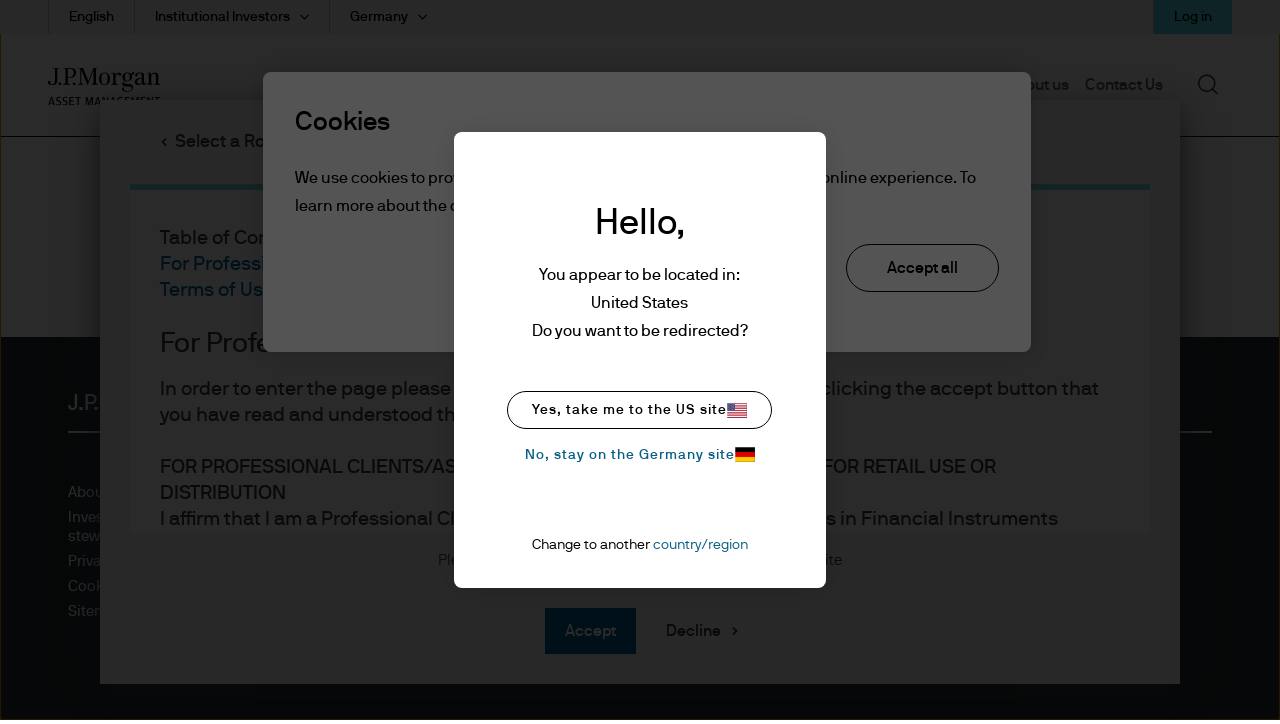

--- FILE ---
content_type: text/html;charset=utf-8
request_url: https://am.jpmorgan.com/de/en/asset-management/institutional/products/jpm-eur-liquidity-lvnav-w-acc-lu1873128414
body_size: 36391
content:

  <!DOCTYPE HTML>
  
  <html lang="en-DE"> 
  <head>
    
    
    
        
    
    
    
    <meta charset="UTF-8"/>
    <meta name="viewport" content="width=device-width, initial-scale=1.0"/>
    <meta name="referrer" content="no-referrer-when-downgrade"/>
    <meta content="UEgzQAQUVvl5ylECkxr9zhGU19brVYyHBFJ-u_avkXc" name="google-site-verification"/>
    <meta name="clr" content="global-institutional, de, en, institutional"/>

    <meta name="debugPDP" getrequestResolver="true" request.pathInfo="/content/jpm-am-aem/global-institutional/de/en/institutional/products/dynamic-pdp.productpage.lu1873128414.html" currentPage.path="/content/jpm-am-aem/global-institutional/de/en/institutional/products/dynamic-pdp" currentPage.title="dynamic-pdp" isDynamicPDPPage="true"/>

    <!--  Setting page og:title  -->
    
    
        <meta property="og:title"/>
        
            <meta property="og:image" content="https://cdn.jpmorganfunds.com/content/dam/jpm-am-aem/global/en/images/social-default/LinkedIn_1200x627_1.png"/>
        
    


    

    <title>
        JPM EUR Liquidity LVNAV W (acc.)
        
         | J.P. Morgan Asset Management
    </title>


    
    
    <meta name="description" content="View performance data, portfolio details, management information, factsheet, regulatory and other documents"/>
    
    <meta name="template" content="dynamic-fund-shareclass-page-template"/>
    

    
    
    
        
        
        
        
            
            
                <meta name="ROBOTS" content="INDEX,FOLLOW"/>
            
        
    

    

    

    
    
    <link rel='preload' href="https://cdn.jpmorganfunds.com/etc/designs/jpm-am-aem/clientlib-above-the-fold.min.42c0ed8979bd564979b4d2bf97b2e3e5.css" as="style" onload="this.rel='stylesheet'">
<link rel='stylesheet' href="https://cdn.jpmorganfunds.com/etc/designs/jpm-am-aem/clientlib-above-the-fold.min.42c0ed8979bd564979b4d2bf97b2e3e5.css" type="text/css">



    
    
    <script src='https://cdn.jpmorganfunds.com/etc/designs/jpm-am-aem/clientlib-above-the-fold.min.f3986ba36916aae3e229777b5f14b185.js' rel="preload" as="script"></script>



    
    
    <link rel='preload' href="https://cdn.jpmorganfunds.com/etc/designs/jpm-am-aem/clientlib-all/jpm-am-global.min.145330391d02adf83746d7f39206868d.css" as="style" onload="this.rel='stylesheet'">
<link rel='stylesheet' href="https://cdn.jpmorganfunds.com/etc/designs/jpm-am-aem/clientlib-all/jpm-am-global.min.145330391d02adf83746d7f39206868d.css" type="text/css">



    
    
    <link rel='preload' href="https://cdn.jpmorganfunds.com/etc/designs/jpm-am-aem/clientlib-site.min.d6ffc11c91da5238db7be0ebcf03307b.css" as="style" onload="this.rel='stylesheet'">
<link rel='stylesheet' href="https://cdn.jpmorganfunds.com/etc/designs/jpm-am-aem/clientlib-site.min.d6ffc11c91da5238db7be0ebcf03307b.css" type="text/css">





<!-- SEO changes 5072-->
<link rel="preload" href="https://cdn.jpmorganfunds.com/etc/designs/jpm-am-aem/fonts/jp-icons.ttf" as="font" crossorigin/>

<!-- SEO Recommendations IMCMS-13609 -->
<link rel="preconnect" href="https://cdn.jpmorganfunds.com"/>

<link rel="preload" href="https://cdn.jpmorganfunds.com/etc/designs/jpm-am-aem/fonts/gim-icomoon.ttf" as="font" crossorigin/>

<!--<sly data-sly-use.onetrust="com.jpm.am.aem.core.models.OneTrustModel">-->
<!--    </sly>-->

<script type="text/javascript" src="//cdn.evgnet.com/beacon/k556555555563cz3w23n3n3x2754245/mcp_prod/scripts/evergage.min.js" async></script>
<!-- OneTrust Cookies Consent Notice start for am.jpmorgan.com/de/en/asset-management/institutional/ -->
<script type="text/javascript" src="https://cdn.cookielaw.org/consent/0195b95d-040f-7bc5-b6a7-d74733773f83/OtAutoBlock.js"></script>
<script src="https://cdn.cookielaw.org/scripttemplates/otSDKStub.js" data-document-language="true" type="text/javascript" charset="UTF-8" data-domain-script="0195b95d-040f-7bc5-b6a7-d74733773f83"></script>
<script type="text/javascript">
function OptanonWrapper() { }
</script>
<!-- OneTrust Cookies Consent Notice end for am.jpmorgan.com/de/en/asset-management/institutional/ -->

<script type="text/javascript">//<![CDATA[
_uzactions = window._uzactions || [];
_uzactions.push(['_setID', 'B62729FA2A2FEF11AA95F56EE98DC768']);
_uzactions.push(['_setSID', '47C43100102FEF11AA95F56EE98DC768']);
_uzactions.push(['_start']);
(function() {
var uz = document.createElement('script'); uz.type = 'text/javascript'; uz.async = true; uz.charset = 'utf-8';
uz.src = ('https:' == document.location.protocol ? 'https://' : 'http://') + 'cdn5.userzoom.com/trueintent/js/uz_til_us.js?cuid=604F7B8E6ECDE41180C90050569444FB';
var s = document.getElementsByTagName('script')[0];
s.parentNode.insertBefore(uz, s);
})();
//]]></script>





    
    
    

    
    
    
    

    <!--script data-sly-use.environmentBasedConfig="com.jpm.am.aem.core.services.EnvironmentBasedService"
            data-sly-test.adobeLaunchEnvironmentScript=""
            src="" async></script-->
    
    <link rel="icon" type="image/x-icon" href="https://cdn.jpmorganfunds.com/etc/designs/jpm-am-aem/images/favicon.ico"/>
    
        
            <link rel="canonical" href="https://am.jpmorgan.com/de/en/asset-management/institutional/products/jpm-eur-liquidity-lvnav-w-acc-lu1873128414"/>
        
        
    
</head>
 
  
  
  
  

  

  
  
  
    
      
        <body class="font-family-en AMTheme AMTheme-outer AMTheme-mode-light">
      
    
  
  
  
  
  
    <!-- Google Tag Manager (noscript) -->






<noscript><iframe src="https://www.googletagmanager.com/ns.html?id=GTM-55R68VL" height="0" width="0" style="display:none;visibility:hidden"></iframe></noscript>
<!-- End Google Tag Manager (noscript) -->


    <input type="hidden" id="displayPopUpModules" value="true"/>



    <div data-global="JP-global">
        


<div class="jp-page-px">
<div class="jp-page-mw">
 <div class="blank-page page basicpage">








    
	




    
    
    <div class="jpm-am-navigation-header"><header>
  
  
  
  
  <div class="jp-header" data-module="JP-header">
    <div class="jp-viewport-width"></div>
    
    
    
    
    
    
    
      
      <div class="country-role-selector-data " data-i18nJsonCRS="{&#34;jpm.am.aem.container.counryrole.selectrole&#34;:&#34;Select a Role&#34;,&#34;jpm.am.aem.container.counryrole.selectcountry&#34;:&#34;Select a Location&#34;,&#34;jpm.am.aem.container.counryrole.selectregion&#34;:&#34;Select a Region&#34;}" data-i18nJsonCountries="{&#34;jpm.am.general.country.de&#34;:&#34;Germany&#34;}" data-i18nJsonRoles="{&#34;jpm.am.general.role.de.per&#34;:&#34;Personal Investors&#34;,&#34;jpm.am.general.role.de.liq&#34;:&#34;Liquidity Investors&#34;,&#34;jpm.am.general.role.de.adv&#34;:&#34;Financial Advisers&#34;,&#34;jpm.am.general.role.de.institutional&#34;:&#34;Institutional Investors&#34;}" data-i18nJsonTnC="{&#34;jpm.am.legal.termsandconditions.tableofcontent&#34;:&#34;Table of Contents&#34;,&#34;jpm.am.legal.termsandconditions.readdisclaimer&#34;:&#34;Please read through the disclaimer before entering the site&#34;}" data-props="/content/jpm-am-aem/countryroleselectorconfigpage.crsmap.de_en_institutional.json?currentPath=/content/jpm-am-aem/global-institutional/de/en/institutional/includes/header-emea-npe/jcr:content/par/jpm_am_navigation_he">
      </div>
    
    
    
      <div class="jpm-am-aem-login-modal"></div>
    
    <div class="jpm-am-aem-popout-lightbox"></div>
    <input name="region" type="hidden" value="emea"/>
    <input name="country" type="hidden" value="de"/>
    <input name="role" type="hidden" value="institutional"/>
    <input name="language" type="hidden" value="en"/>
    <input name="contentsearchpath" type="hidden"/>
    
    
    
    
    
    

    
      <a href="#contentStart" target="_self" class="jp-header__skipMain" tabindex="1">Skip to main content</a>
    
    <div class='jp-header__menu-icon-logo-wrapper'>
      <div class="jp-header__logo">
        
        
          <a href="/de/en/asset-management/institutional/">
            <img alt="logo" class="logo" src="https://cdn.jpmorganfunds.com/content/dam/jpm-am-aem/global/en/images/icons/logo.svg" width="150"/>
          </a>
          
        
      </div>
      
      
      <div class='jp-header__menu-wrapper'>

        <div class="jp-mob-menu-header login-EX">
          
          
          <div class="jp-mob-simple-closeIcon" tabindex="0" role="button" aria-label="close"><span class="jp-icon-close"></span></div>
          
            
            <div class="jp-utility-nav__item anonymous">
              <a class="jp-utility-nav__link utility-toggle jp-utility-nav__link--anonymous" href='#' id="anonymousLogin" role="button" aria-expanded="false" aria-controls="anonymousDropDown">
                Log in
              </a>
              <span class="jp-utility-nav__link-icon"></span>
              <div class="jp-utility__subnav anonymous" data-props="anonymous" id="anonymousDropDown" role="dialog" aria-labelledby="anonymous_message_text">
                <div id="anonymous-list">
                  <div class='account_header'>
                    <div class='account_welcome_message'>
                      Welcome
                    </div>
                    <div class='anonymous_message' id="anonymous_message_text">
                      Log in for exclusive access and a personalized experience
                    </div>
                  </div>
                  <div class="login_signup_actions">
                    
                      
                        <a class="jp-utility-nav__item-sub-item" href="https://am.jpmorgan.com/authe/login?ref=&countryCode=de&languageCode=en&roleCode=institutional">
                          Log in
                        </a>
                      
                    
                      
                    
                      
                    
                      
                    
                  </div>
                  <div class="anonymous_intro">
                    <div class="anonymous_intro-h2"></div>
                    
                  </div>
                </div>
              </div>
            </div>
            <div class="jp-utility-nav__item authenticated hide">
              <a class="jp-utility-nav__link utility-toggle jp-utility-nav__link--authenticated" href='#' id="authenticatedLogin">
                Hello
              </a>
              <span class="jp-utility-nav__link-icon"></span>
              <div class="jp-utility__subnav authenticated" data-props="authenticated" id="authenticatedDropDown">
                <div id="authenticated-list">
                  
                  <div class="authenticated_links">
                    <ul>
                      
                      
                    
                      <li>
                        <a class="jp-utility-nav__item-sub-item" data-link="/content/jpm-am-aem/global-institutional/de/en/institutional/my-collections.collectionModal.protected.html" data-modal-type="mycollections" href="/de/en/asset-management/institutional/my-collections/" id="mycollections">
                          <div class="utility-icon"><img src="https://cdn.jpmorganfunds.com/content/dam/jpm-am-aem/americas/us/en/images/forms-images/Collections.png" alt/></div>
                          <div>
                            <div>My collections</div>
                            <div class="utility-icon-supporting-text">View saved content and presentation slides
                            </div>
                          </div>
                        </a>
                      </li>
                      
                    
                      <li>
                        <a class="jp-utility-nav__item-sub-item" data-link="https://mi.jpmorgan.com.html" data-modal-type="myaccounts" href="https://mi.jpmorgan.com" id="myaccounts">
                          <div class="utility-icon"><img src="https://cdn.jpmorganfunds.com/content/dam/jpm-am-aem/global/en/images/icons/accounts.svg" alt/></div>
                          <div>
                            <div>Accounts and documents</div>
                            <div class="utility-icon-supporting-text">Digital servicing offering for active investors
                            </div>
                          </div>
                        </a>
                      </li>
                      
                    
                      <li>
                        <a class="jp-utility-nav__item-sub-item" data-link="https://am.jpmorgan.com/authe/logout.html" data-modal-type="authelogout" href="https://am.jpmorgan.com/authe/logout" id="authelogout">
                          <div class="utility-icon"><img src="https://cdn.jpmorganfunds.com/content/dam/jpm-am-aem/global/en/images/icons/logout.svg" alt/></div>
                          <div>
                            <div>Log out</div>
                            <div class="utility-icon-supporting-text">
                            </div>
                          </div>
                        </a>
                      </li>
                      
                    </ul>
                  </div>
                </div>
              </div>
            </div>
          
        </div>
        
          <div class="jp-header__simple-menu" role="navigation" aria-label="global main">
            <ul class="jp-simple-menu">
              
                <li class="jp-simple-menu__item ">

                                        <span class="jp-simple-menu__item__linkWrapper">
                                            
                                            
                                                <a class="jp-simple-menu__link" href="/de/en/asset-management/institutional/funds/" id="menulink-0">
                                                    Funds
                                                </a>
                                            
                                            
                                          <!--/* Logic for creating subnav parsys*/ -->
                                            
                                            
                                            
                                            
                                                <button type="button" class="jp-simple-menu__button" aria-label="Submenu" aria-controls="submenu-panel-0" aria-expanded="false" id="submenu-btn-0" aria-describedby="menulink-0">
                                                  <span class="jp-simple-menu__button__imagewrap">
                                                  </span>
                                                </button>
                                            
                                        </span>
                  
                    <span class='jp-simple-menu__link-icon' role="button" aria-label="Expand"></span>
                  
                  
                    
                      <div class="jp-subnav" aria-labelledby="submenu-btn-0" id="submenu-panel-0">
                        <div class="jp-subnav__background"></div>
                        <div class='jp-subnav__wrapper'>
                          <a class="overview" href="/de/en/asset-management/institutional/funds/">Overview</a>
                          <div class="link_wrapper">
                            <div class="jpm-am-general-link-list parbase section">

        
            <div class="jp-linklist jp__white" data-module='JP-Link-List'>
                
                    <h2 class="jp-linklist__header">
                        Fund Explorer
                    </h2>
                
                
                <ul class="jp-linklist__links">
                    
                        
                        
                        
                        
                            <li class="list">
                                <a class="link-list" aria-label="SICAVs" href="/de/en/asset-management/institutional/products/fund-explorer/sicavs">SICAVs
                                    <svg class="normal-state" width="22" height="22" fill="none" xmlns="http://www.w3.org/2000/svg">
    <path fill-rule="evenodd" clip-rule="evenodd" d="M11 .759C5.344.759.759 5.344.759 11S5.344 21.241 11 21.241 21.241 16.656 21.241 11 16.656.759 11 .759zM0 11C0 4.925 4.925 0 11 0s11 4.925 11 11-4.925 11-11 11S0 17.075 0 11z" fill="#000"/>
    <path fill-rule="evenodd" clip-rule="evenodd" d="M10.024 16.083 8.941 15.02l3.575-3.64-3.575-3.642 1.083-1.063 4.618 4.704-4.618 4.704z" fill="#000"/>
</svg>

<svg class="hover-state" width="22" height="22" fill="none" xmlns="http://www.w3.org/2000/svg">
    <path d="M11 22c6.075 0 11-4.925 11-11S17.075 0 11 0 0 4.925 0 11s4.925 11 11 11z" fill="#78D5E2"/>
    <path fill-rule="evenodd" clip-rule="evenodd" d="m9.989 16.265-1.122-1.101 3.703-3.771-3.703-3.771L9.988 6.52l4.784 4.872-4.784 4.872z" fill="#000"/>
</svg> 
                                </a>
                            </li>
                        
                    
                        
                        
                        
                        
                            <li class="list">
                                <a class="link-list" aria-label="Exchange-Traded Funds" href="/de/en/asset-management/institutional/products/fund-explorer/etf">Exchange-Traded Funds
                                    <svg class="normal-state" width="22" height="22" fill="none" xmlns="http://www.w3.org/2000/svg">
    <path fill-rule="evenodd" clip-rule="evenodd" d="M11 .759C5.344.759.759 5.344.759 11S5.344 21.241 11 21.241 21.241 16.656 21.241 11 16.656.759 11 .759zM0 11C0 4.925 4.925 0 11 0s11 4.925 11 11-4.925 11-11 11S0 17.075 0 11z" fill="#000"/>
    <path fill-rule="evenodd" clip-rule="evenodd" d="M10.024 16.083 8.941 15.02l3.575-3.64-3.575-3.642 1.083-1.063 4.618 4.704-4.618 4.704z" fill="#000"/>
</svg>

<svg class="hover-state" width="22" height="22" fill="none" xmlns="http://www.w3.org/2000/svg">
    <path d="M11 22c6.075 0 11-4.925 11-11S17.075 0 11 0 0 4.925 0 11s4.925 11 11 11z" fill="#78D5E2"/>
    <path fill-rule="evenodd" clip-rule="evenodd" d="m9.989 16.265-1.122-1.101 3.703-3.771-3.703-3.771L9.988 6.52l4.784 4.872-4.784 4.872z" fill="#000"/>
</svg> 
                                </a>
                            </li>
                        
                    
                        
                        
                        
                        
                            <li class="list">
                                <a class="link-list" aria-label="Liquidity Funds" href="/de/en/asset-management/institutional/products/fund-explorer/liquidity-fund">Liquidity Funds
                                    <svg class="normal-state" width="22" height="22" fill="none" xmlns="http://www.w3.org/2000/svg">
    <path fill-rule="evenodd" clip-rule="evenodd" d="M11 .759C5.344.759.759 5.344.759 11S5.344 21.241 11 21.241 21.241 16.656 21.241 11 16.656.759 11 .759zM0 11C0 4.925 4.925 0 11 0s11 4.925 11 11-4.925 11-11 11S0 17.075 0 11z" fill="#000"/>
    <path fill-rule="evenodd" clip-rule="evenodd" d="M10.024 16.083 8.941 15.02l3.575-3.64-3.575-3.642 1.083-1.063 4.618 4.704-4.618 4.704z" fill="#000"/>
</svg>

<svg class="hover-state" width="22" height="22" fill="none" xmlns="http://www.w3.org/2000/svg">
    <path d="M11 22c6.075 0 11-4.925 11-11S17.075 0 11 0 0 4.925 0 11s4.925 11 11 11z" fill="#78D5E2"/>
    <path fill-rule="evenodd" clip-rule="evenodd" d="m9.989 16.265-1.122-1.101 3.703-3.771-3.703-3.771L9.988 6.52l4.784 4.872-4.784 4.872z" fill="#000"/>
</svg> 
                                </a>
                            </li>
                        
                    
                </ul>
            </div>
        
        

</div>
<div class="jpm-am-general-link-list parbase section">

        
            <div class="jp-linklist jp__white" data-module='JP-Link-List'>
                
                    <h2 class="jp-linklist__header">
                        Fund Information
                    </h2>
                
                
                <ul class="jp-linklist__links">
                    
                        
                        
                        
                        
                            <li class="list">
                                <a class="link-list" aria-label="Regulatory Documents " href="/de/en/asset-management/institutional/products/fund-documents/">Regulatory Documents
                                    <svg class="normal-state" width="22" height="22" fill="none" xmlns="http://www.w3.org/2000/svg">
    <path fill-rule="evenodd" clip-rule="evenodd" d="M11 .759C5.344.759.759 5.344.759 11S5.344 21.241 11 21.241 21.241 16.656 21.241 11 16.656.759 11 .759zM0 11C0 4.925 4.925 0 11 0s11 4.925 11 11-4.925 11-11 11S0 17.075 0 11z" fill="#000"/>
    <path fill-rule="evenodd" clip-rule="evenodd" d="M10.024 16.083 8.941 15.02l3.575-3.64-3.575-3.642 1.083-1.063 4.618 4.704-4.618 4.704z" fill="#000"/>
</svg>

<svg class="hover-state" width="22" height="22" fill="none" xmlns="http://www.w3.org/2000/svg">
    <path d="M11 22c6.075 0 11-4.925 11-11S17.075 0 11 0 0 4.925 0 11s4.925 11 11 11z" fill="#78D5E2"/>
    <path fill-rule="evenodd" clip-rule="evenodd" d="m9.989 16.265-1.122-1.101 3.703-3.771-3.703-3.771L9.988 6.52l4.784 4.872-4.784 4.872z" fill="#000"/>
</svg> 
                                </a>
                            </li>
                        
                    
                        
                        
                        
                        
                            <li class="list">
                                <a class="link-list" aria-label="Regulatory Updates" href="/de/en/asset-management/institutional/funds/regulatory-updates/">Regulatory Updates
                                    <svg class="normal-state" width="22" height="22" fill="none" xmlns="http://www.w3.org/2000/svg">
    <path fill-rule="evenodd" clip-rule="evenodd" d="M11 .759C5.344.759.759 5.344.759 11S5.344 21.241 11 21.241 21.241 16.656 21.241 11 16.656.759 11 .759zM0 11C0 4.925 4.925 0 11 0s11 4.925 11 11-4.925 11-11 11S0 17.075 0 11z" fill="#000"/>
    <path fill-rule="evenodd" clip-rule="evenodd" d="M10.024 16.083 8.941 15.02l3.575-3.64-3.575-3.642 1.083-1.063 4.618 4.704-4.618 4.704z" fill="#000"/>
</svg>

<svg class="hover-state" width="22" height="22" fill="none" xmlns="http://www.w3.org/2000/svg">
    <path d="M11 22c6.075 0 11-4.925 11-11S17.075 0 11 0 0 4.925 0 11s4.925 11 11 11z" fill="#78D5E2"/>
    <path fill-rule="evenodd" clip-rule="evenodd" d="m9.989 16.265-1.122-1.101 3.703-3.771-3.703-3.771L9.988 6.52l4.784 4.872-4.784 4.872z" fill="#000"/>
</svg> 
                                </a>
                            </li>
                        
                    
                        
                        
                        
                        
                            <li class="list">
                                <a class="link-list" aria-label="Regulatory Reports" href="/de/en/asset-management/institutional/funds/regulatory-reports/">Regulatory Reports
                                    <svg class="normal-state" width="22" height="22" fill="none" xmlns="http://www.w3.org/2000/svg">
    <path fill-rule="evenodd" clip-rule="evenodd" d="M11 .759C5.344.759.759 5.344.759 11S5.344 21.241 11 21.241 21.241 16.656 21.241 11 16.656.759 11 .759zM0 11C0 4.925 4.925 0 11 0s11 4.925 11 11-4.925 11-11 11S0 17.075 0 11z" fill="#000"/>
    <path fill-rule="evenodd" clip-rule="evenodd" d="M10.024 16.083 8.941 15.02l3.575-3.64-3.575-3.642 1.083-1.063 4.618 4.704-4.618 4.704z" fill="#000"/>
</svg>

<svg class="hover-state" width="22" height="22" fill="none" xmlns="http://www.w3.org/2000/svg">
    <path d="M11 22c6.075 0 11-4.925 11-11S17.075 0 11 0 0 4.925 0 11s4.925 11 11 11z" fill="#78D5E2"/>
    <path fill-rule="evenodd" clip-rule="evenodd" d="m9.989 16.265-1.122-1.101 3.703-3.771-3.703-3.771L9.988 6.52l4.784 4.872-4.784 4.872z" fill="#000"/>
</svg> 
                                </a>
                            </li>
                        
                    
                </ul>
            </div>
        
        

</div>


                          </div>
                        </div>
                      </div>
                    
                  
                  
                </li>
              
                <li class="jp-simple-menu__item ">

                                        <span class="jp-simple-menu__item__linkWrapper">
                                            
                                            
                                                <a class="jp-simple-menu__link" href="/de/en/asset-management/institutional/investment-strategies/" id="menulink-1">
                                                    Investment Strategies 
                                                </a>
                                            
                                            
                                          <!--/* Logic for creating subnav parsys*/ -->
                                            
                                            
                                            
                                            
                                                <button type="button" class="jp-simple-menu__button" aria-label="Submenu" aria-controls="submenu-panel-1" aria-expanded="false" id="submenu-btn-1" aria-describedby="menulink-1">
                                                  <span class="jp-simple-menu__button__imagewrap">
                                                  </span>
                                                </button>
                                            
                                        </span>
                  
                    <span class='jp-simple-menu__link-icon' role="button" aria-label="Expand"></span>
                  
                  
                    
                      <div class="jp-subnav" aria-labelledby="submenu-btn-1" id="submenu-panel-1">
                        <div class="jp-subnav__background"></div>
                        <div class='jp-subnav__wrapper'>
                          <a class="overview" href="/de/en/asset-management/institutional/investment-strategies/">Overview</a>
                          <div class="link_wrapper">
                            <div class="jpm-am-general-link-list parbase section">

        
            <div class="jp-linklist jp__white" data-module='JP-Link-List'>
                
                    <h2 class="jp-linklist__header">
                        Investment Options
                    </h2>
                
                
                <ul class="jp-linklist__links">
                    
                        
                        
                        
                        
                            <li class="list">
                                <a class="link-list" aria-label="Alternatives" href="/de/en/asset-management/institutional/investment-strategies/alternatives/">Alternatives
                                    <svg class="normal-state" width="22" height="22" fill="none" xmlns="http://www.w3.org/2000/svg">
    <path fill-rule="evenodd" clip-rule="evenodd" d="M11 .759C5.344.759.759 5.344.759 11S5.344 21.241 11 21.241 21.241 16.656 21.241 11 16.656.759 11 .759zM0 11C0 4.925 4.925 0 11 0s11 4.925 11 11-4.925 11-11 11S0 17.075 0 11z" fill="#000"/>
    <path fill-rule="evenodd" clip-rule="evenodd" d="M10.024 16.083 8.941 15.02l3.575-3.64-3.575-3.642 1.083-1.063 4.618 4.704-4.618 4.704z" fill="#000"/>
</svg>

<svg class="hover-state" width="22" height="22" fill="none" xmlns="http://www.w3.org/2000/svg">
    <path d="M11 22c6.075 0 11-4.925 11-11S17.075 0 11 0 0 4.925 0 11s4.925 11 11 11z" fill="#78D5E2"/>
    <path fill-rule="evenodd" clip-rule="evenodd" d="m9.989 16.265-1.122-1.101 3.703-3.771-3.703-3.771L9.988 6.52l4.784 4.872-4.784 4.872z" fill="#000"/>
</svg> 
                                </a>
                            </li>
                        
                    
                        
                        
                        
                        
                            <li class="list">
                                <a class="link-list" aria-label="Beta Strategies" href="/de/en/asset-management/institutional/investment-strategies/beta/">Beta Strategies
                                    <svg class="normal-state" width="22" height="22" fill="none" xmlns="http://www.w3.org/2000/svg">
    <path fill-rule="evenodd" clip-rule="evenodd" d="M11 .759C5.344.759.759 5.344.759 11S5.344 21.241 11 21.241 21.241 16.656 21.241 11 16.656.759 11 .759zM0 11C0 4.925 4.925 0 11 0s11 4.925 11 11-4.925 11-11 11S0 17.075 0 11z" fill="#000"/>
    <path fill-rule="evenodd" clip-rule="evenodd" d="M10.024 16.083 8.941 15.02l3.575-3.64-3.575-3.642 1.083-1.063 4.618 4.704-4.618 4.704z" fill="#000"/>
</svg>

<svg class="hover-state" width="22" height="22" fill="none" xmlns="http://www.w3.org/2000/svg">
    <path d="M11 22c6.075 0 11-4.925 11-11S17.075 0 11 0 0 4.925 0 11s4.925 11 11 11z" fill="#78D5E2"/>
    <path fill-rule="evenodd" clip-rule="evenodd" d="m9.989 16.265-1.122-1.101 3.703-3.771-3.703-3.771L9.988 6.52l4.784 4.872-4.784 4.872z" fill="#000"/>
</svg> 
                                </a>
                            </li>
                        
                    
                        
                        
                        
                        
                            <li class="list">
                                <a class="link-list" aria-label="Equities" href="/de/en/asset-management/institutional/investment-strategies/equities/">Equities
                                    <svg class="normal-state" width="22" height="22" fill="none" xmlns="http://www.w3.org/2000/svg">
    <path fill-rule="evenodd" clip-rule="evenodd" d="M11 .759C5.344.759.759 5.344.759 11S5.344 21.241 11 21.241 21.241 16.656 21.241 11 16.656.759 11 .759zM0 11C0 4.925 4.925 0 11 0s11 4.925 11 11-4.925 11-11 11S0 17.075 0 11z" fill="#000"/>
    <path fill-rule="evenodd" clip-rule="evenodd" d="M10.024 16.083 8.941 15.02l3.575-3.64-3.575-3.642 1.083-1.063 4.618 4.704-4.618 4.704z" fill="#000"/>
</svg>

<svg class="hover-state" width="22" height="22" fill="none" xmlns="http://www.w3.org/2000/svg">
    <path d="M11 22c6.075 0 11-4.925 11-11S17.075 0 11 0 0 4.925 0 11s4.925 11 11 11z" fill="#78D5E2"/>
    <path fill-rule="evenodd" clip-rule="evenodd" d="m9.989 16.265-1.122-1.101 3.703-3.771-3.703-3.771L9.988 6.52l4.784 4.872-4.784 4.872z" fill="#000"/>
</svg> 
                                </a>
                            </li>
                        
                    
                        
                        
                        
                        
                            <li class="list">
                                <a class="link-list" aria-label="Fixed Income" href="/de/en/asset-management/institutional/investment-strategies/fixed-income/">Fixed Income
                                    <svg class="normal-state" width="22" height="22" fill="none" xmlns="http://www.w3.org/2000/svg">
    <path fill-rule="evenodd" clip-rule="evenodd" d="M11 .759C5.344.759.759 5.344.759 11S5.344 21.241 11 21.241 21.241 16.656 21.241 11 16.656.759 11 .759zM0 11C0 4.925 4.925 0 11 0s11 4.925 11 11-4.925 11-11 11S0 17.075 0 11z" fill="#000"/>
    <path fill-rule="evenodd" clip-rule="evenodd" d="M10.024 16.083 8.941 15.02l3.575-3.64-3.575-3.642 1.083-1.063 4.618 4.704-4.618 4.704z" fill="#000"/>
</svg>

<svg class="hover-state" width="22" height="22" fill="none" xmlns="http://www.w3.org/2000/svg">
    <path d="M11 22c6.075 0 11-4.925 11-11S17.075 0 11 0 0 4.925 0 11s4.925 11 11 11z" fill="#78D5E2"/>
    <path fill-rule="evenodd" clip-rule="evenodd" d="m9.989 16.265-1.122-1.101 3.703-3.771-3.703-3.771L9.988 6.52l4.784 4.872-4.784 4.872z" fill="#000"/>
</svg> 
                                </a>
                            </li>
                        
                    
                        
                        
                        
                        
                            <li class="list">
                                <a class="link-list" aria-label="Global Liquidity" href="/de/en/asset-management/institutional/investment-strategies/global-liquidity/">Global Liquidity
                                    <svg class="normal-state" width="22" height="22" fill="none" xmlns="http://www.w3.org/2000/svg">
    <path fill-rule="evenodd" clip-rule="evenodd" d="M11 .759C5.344.759.759 5.344.759 11S5.344 21.241 11 21.241 21.241 16.656 21.241 11 16.656.759 11 .759zM0 11C0 4.925 4.925 0 11 0s11 4.925 11 11-4.925 11-11 11S0 17.075 0 11z" fill="#000"/>
    <path fill-rule="evenodd" clip-rule="evenodd" d="M10.024 16.083 8.941 15.02l3.575-3.64-3.575-3.642 1.083-1.063 4.618 4.704-4.618 4.704z" fill="#000"/>
</svg>

<svg class="hover-state" width="22" height="22" fill="none" xmlns="http://www.w3.org/2000/svg">
    <path d="M11 22c6.075 0 11-4.925 11-11S17.075 0 11 0 0 4.925 0 11s4.925 11 11 11z" fill="#78D5E2"/>
    <path fill-rule="evenodd" clip-rule="evenodd" d="m9.989 16.265-1.122-1.101 3.703-3.771-3.703-3.771L9.988 6.52l4.784 4.872-4.784 4.872z" fill="#000"/>
</svg> 
                                </a>
                            </li>
                        
                    
                        
                        
                        
                        
                            <li class="list">
                                <a class="link-list" aria-label="Multi-Asset Solutions" href="/de/en/asset-management/institutional/investment-strategies/multi-asset-solutions/">Multi-Asset Solutions
                                    <svg class="normal-state" width="22" height="22" fill="none" xmlns="http://www.w3.org/2000/svg">
    <path fill-rule="evenodd" clip-rule="evenodd" d="M11 .759C5.344.759.759 5.344.759 11S5.344 21.241 11 21.241 21.241 16.656 21.241 11 16.656.759 11 .759zM0 11C0 4.925 4.925 0 11 0s11 4.925 11 11-4.925 11-11 11S0 17.075 0 11z" fill="#000"/>
    <path fill-rule="evenodd" clip-rule="evenodd" d="M10.024 16.083 8.941 15.02l3.575-3.64-3.575-3.642 1.083-1.063 4.618 4.704-4.618 4.704z" fill="#000"/>
</svg>

<svg class="hover-state" width="22" height="22" fill="none" xmlns="http://www.w3.org/2000/svg">
    <path d="M11 22c6.075 0 11-4.925 11-11S17.075 0 11 0 0 4.925 0 11s4.925 11 11 11z" fill="#78D5E2"/>
    <path fill-rule="evenodd" clip-rule="evenodd" d="m9.989 16.265-1.122-1.101 3.703-3.771-3.703-3.771L9.988 6.52l4.784 4.872-4.784 4.872z" fill="#000"/>
</svg> 
                                </a>
                            </li>
                        
                    
                </ul>
            </div>
        
        

</div>
<div class="jpm-am-general-link-list parbase section">

        
            <div class="jp-linklist jp__white" data-module='JP-Link-List'>
                
                    <h2 class="jp-linklist__header">
                        Capabilities &amp; Solutions
                    </h2>
                
                
                <ul class="jp-linklist__links">
                    
                        
                        
                        
                        
                            <li class="list">
                                <a class="link-list" aria-label="ETFs" href="/de/en/asset-management/institutional/investment-strategies/etfs/">ETFs
                                    <svg class="normal-state" width="22" height="22" fill="none" xmlns="http://www.w3.org/2000/svg">
    <path fill-rule="evenodd" clip-rule="evenodd" d="M11 .759C5.344.759.759 5.344.759 11S5.344 21.241 11 21.241 21.241 16.656 21.241 11 16.656.759 11 .759zM0 11C0 4.925 4.925 0 11 0s11 4.925 11 11-4.925 11-11 11S0 17.075 0 11z" fill="#000"/>
    <path fill-rule="evenodd" clip-rule="evenodd" d="M10.024 16.083 8.941 15.02l3.575-3.64-3.575-3.642 1.083-1.063 4.618 4.704-4.618 4.704z" fill="#000"/>
</svg>

<svg class="hover-state" width="22" height="22" fill="none" xmlns="http://www.w3.org/2000/svg">
    <path d="M11 22c6.075 0 11-4.925 11-11S17.075 0 11 0 0 4.925 0 11s4.925 11 11 11z" fill="#78D5E2"/>
    <path fill-rule="evenodd" clip-rule="evenodd" d="m9.989 16.265-1.122-1.101 3.703-3.771-3.703-3.771L9.988 6.52l4.784 4.872-4.784 4.872z" fill="#000"/>
</svg> 
                                </a>
                            </li>
                        
                    
                        
                        
                        
                        
                            <li class="list">
                                <a class="link-list" aria-label="Global Insurance Solutions" href="/de/en/asset-management/institutional/investment-strategies/insurance/">Global Insurance Solutions
                                    <svg class="normal-state" width="22" height="22" fill="none" xmlns="http://www.w3.org/2000/svg">
    <path fill-rule="evenodd" clip-rule="evenodd" d="M11 .759C5.344.759.759 5.344.759 11S5.344 21.241 11 21.241 21.241 16.656 21.241 11 16.656.759 11 .759zM0 11C0 4.925 4.925 0 11 0s11 4.925 11 11-4.925 11-11 11S0 17.075 0 11z" fill="#000"/>
    <path fill-rule="evenodd" clip-rule="evenodd" d="M10.024 16.083 8.941 15.02l3.575-3.64-3.575-3.642 1.083-1.063 4.618 4.704-4.618 4.704z" fill="#000"/>
</svg>

<svg class="hover-state" width="22" height="22" fill="none" xmlns="http://www.w3.org/2000/svg">
    <path d="M11 22c6.075 0 11-4.925 11-11S17.075 0 11 0 0 4.925 0 11s4.925 11 11 11z" fill="#78D5E2"/>
    <path fill-rule="evenodd" clip-rule="evenodd" d="m9.989 16.265-1.122-1.101 3.703-3.771-3.703-3.771L9.988 6.52l4.784 4.872-4.784 4.872z" fill="#000"/>
</svg> 
                                </a>
                            </li>
                        
                    
                        
                        
                        
                        
                            <li class="list">
                                <a class="link-list" aria-label="Pension investment solutions" href="/de/en/asset-management/institutional/investment-strategies/pension-strategy/">Pension investment solutions
                                    <svg class="normal-state" width="22" height="22" fill="none" xmlns="http://www.w3.org/2000/svg">
    <path fill-rule="evenodd" clip-rule="evenodd" d="M11 .759C5.344.759.759 5.344.759 11S5.344 21.241 11 21.241 21.241 16.656 21.241 11 16.656.759 11 .759zM0 11C0 4.925 4.925 0 11 0s11 4.925 11 11-4.925 11-11 11S0 17.075 0 11z" fill="#000"/>
    <path fill-rule="evenodd" clip-rule="evenodd" d="M10.024 16.083 8.941 15.02l3.575-3.64-3.575-3.642 1.083-1.063 4.618 4.704-4.618 4.704z" fill="#000"/>
</svg>

<svg class="hover-state" width="22" height="22" fill="none" xmlns="http://www.w3.org/2000/svg">
    <path d="M11 22c6.075 0 11-4.925 11-11S17.075 0 11 0 0 4.925 0 11s4.925 11 11 11z" fill="#78D5E2"/>
    <path fill-rule="evenodd" clip-rule="evenodd" d="m9.989 16.265-1.122-1.101 3.703-3.771-3.703-3.771L9.988 6.52l4.784 4.872-4.784 4.872z" fill="#000"/>
</svg> 
                                </a>
                            </li>
                        
                    
                        
                        
                        
                        
                            <li class="list">
                                <a class="link-list" aria-label="Outsourced CIO" href="/de/en/asset-management/institutional/investment-strategies/outsourced-cio/">Outsourced CIO
                                    <svg class="normal-state" width="22" height="22" fill="none" xmlns="http://www.w3.org/2000/svg">
    <path fill-rule="evenodd" clip-rule="evenodd" d="M11 .759C5.344.759.759 5.344.759 11S5.344 21.241 11 21.241 21.241 16.656 21.241 11 16.656.759 11 .759zM0 11C0 4.925 4.925 0 11 0s11 4.925 11 11-4.925 11-11 11S0 17.075 0 11z" fill="#000"/>
    <path fill-rule="evenodd" clip-rule="evenodd" d="M10.024 16.083 8.941 15.02l3.575-3.64-3.575-3.642 1.083-1.063 4.618 4.704-4.618 4.704z" fill="#000"/>
</svg>

<svg class="hover-state" width="22" height="22" fill="none" xmlns="http://www.w3.org/2000/svg">
    <path d="M11 22c6.075 0 11-4.925 11-11S17.075 0 11 0 0 4.925 0 11s4.925 11 11 11z" fill="#78D5E2"/>
    <path fill-rule="evenodd" clip-rule="evenodd" d="m9.989 16.265-1.122-1.101 3.703-3.771-3.703-3.771L9.988 6.52l4.784 4.872-4.784 4.872z" fill="#000"/>
</svg> 
                                </a>
                            </li>
                        
                    
                        
                        
                        
                        
                            <li class="list">
                                <a class="link-list" aria-label="The power of active" href="/de/en/asset-management/institutional/investment-strategies/the-power-of-active/">The power of active
                                    <svg class="normal-state" width="22" height="22" fill="none" xmlns="http://www.w3.org/2000/svg">
    <path fill-rule="evenodd" clip-rule="evenodd" d="M11 .759C5.344.759.759 5.344.759 11S5.344 21.241 11 21.241 21.241 16.656 21.241 11 16.656.759 11 .759zM0 11C0 4.925 4.925 0 11 0s11 4.925 11 11-4.925 11-11 11S0 17.075 0 11z" fill="#000"/>
    <path fill-rule="evenodd" clip-rule="evenodd" d="M10.024 16.083 8.941 15.02l3.575-3.64-3.575-3.642 1.083-1.063 4.618 4.704-4.618 4.704z" fill="#000"/>
</svg>

<svg class="hover-state" width="22" height="22" fill="none" xmlns="http://www.w3.org/2000/svg">
    <path d="M11 22c6.075 0 11-4.925 11-11S17.075 0 11 0 0 4.925 0 11s4.925 11 11 11z" fill="#78D5E2"/>
    <path fill-rule="evenodd" clip-rule="evenodd" d="m9.989 16.265-1.122-1.101 3.703-3.771-3.703-3.771L9.988 6.52l4.784 4.872-4.784 4.872z" fill="#000"/>
</svg> 
                                </a>
                            </li>
                        
                    
                        
                        
                        
                        
                            <li class="list">
                                <a class="link-list" aria-label="Sustainable investing " href="/de/en/asset-management/institutional/investment-strategies/sustainable-investing/">Sustainable investing 
                                    <svg class="normal-state" width="22" height="22" fill="none" xmlns="http://www.w3.org/2000/svg">
    <path fill-rule="evenodd" clip-rule="evenodd" d="M11 .759C5.344.759.759 5.344.759 11S5.344 21.241 11 21.241 21.241 16.656 21.241 11 16.656.759 11 .759zM0 11C0 4.925 4.925 0 11 0s11 4.925 11 11-4.925 11-11 11S0 17.075 0 11z" fill="#000"/>
    <path fill-rule="evenodd" clip-rule="evenodd" d="M10.024 16.083 8.941 15.02l3.575-3.64-3.575-3.642 1.083-1.063 4.618 4.704-4.618 4.704z" fill="#000"/>
</svg>

<svg class="hover-state" width="22" height="22" fill="none" xmlns="http://www.w3.org/2000/svg">
    <path d="M11 22c6.075 0 11-4.925 11-11S17.075 0 11 0 0 4.925 0 11s4.925 11 11 11z" fill="#78D5E2"/>
    <path fill-rule="evenodd" clip-rule="evenodd" d="m9.989 16.265-1.122-1.101 3.703-3.771-3.703-3.771L9.988 6.52l4.784 4.872-4.784 4.872z" fill="#000"/>
</svg> 
                                </a>
                            </li>
                        
                    
                        
                        
                        
                        
                            <li class="list">
                                <a class="link-list" aria-label="Fixed income " href="/de/en/asset-management/institutional/investment-strategies/fixed-income-investing/">Fixed income 
                                    <svg class="normal-state" width="22" height="22" fill="none" xmlns="http://www.w3.org/2000/svg">
    <path fill-rule="evenodd" clip-rule="evenodd" d="M11 .759C5.344.759.759 5.344.759 11S5.344 21.241 11 21.241 21.241 16.656 21.241 11 16.656.759 11 .759zM0 11C0 4.925 4.925 0 11 0s11 4.925 11 11-4.925 11-11 11S0 17.075 0 11z" fill="#000"/>
    <path fill-rule="evenodd" clip-rule="evenodd" d="M10.024 16.083 8.941 15.02l3.575-3.64-3.575-3.642 1.083-1.063 4.618 4.704-4.618 4.704z" fill="#000"/>
</svg>

<svg class="hover-state" width="22" height="22" fill="none" xmlns="http://www.w3.org/2000/svg">
    <path d="M11 22c6.075 0 11-4.925 11-11S17.075 0 11 0 0 4.925 0 11s4.925 11 11 11z" fill="#78D5E2"/>
    <path fill-rule="evenodd" clip-rule="evenodd" d="m9.989 16.265-1.122-1.101 3.703-3.771-3.703-3.771L9.988 6.52l4.784 4.872-4.784 4.872z" fill="#000"/>
</svg> 
                                </a>
                            </li>
                        
                    
                </ul>
            </div>
        
        

</div>


                          </div>
                        </div>
                      </div>
                    
                  
                  
                </li>
              
                <li class="jp-simple-menu__item ">

                                        <span class="jp-simple-menu__item__linkWrapper">
                                            
                                            
                                                <a class="jp-simple-menu__link" href="/de/en/asset-management/institutional/insights/" id="menulink-2">
                                                    Insights
                                                </a>
                                            
                                            
                                          <!--/* Logic for creating subnav parsys*/ -->
                                            
                                            
                                            
                                            
                                                <button type="button" class="jp-simple-menu__button" aria-label="Submenu" aria-controls="submenu-panel-2" aria-expanded="false" id="submenu-btn-2" aria-describedby="menulink-2">
                                                  <span class="jp-simple-menu__button__imagewrap">
                                                  </span>
                                                </button>
                                            
                                        </span>
                  
                    <span class='jp-simple-menu__link-icon' role="button" aria-label="Expand"></span>
                  
                  
                    
                      <div class="jp-subnav" aria-labelledby="submenu-btn-2" id="submenu-panel-2">
                        <div class="jp-subnav__background"></div>
                        <div class='jp-subnav__wrapper'>
                          <a class="overview" href="/de/en/asset-management/institutional/insights/">Overview</a>
                          <div class="link_wrapper">
                            <div class="jpm-am-general-link-list parbase section">

        
            <div class="jp-linklist jp__white" data-module='JP-Link-List'>
                
                    <h2 class="jp-linklist__header">
                        Market Insights
                    </h2>
                
                
                <ul class="jp-linklist__links">
                    
                        
                        
                        
                        
                            <li class="list">
                                <a class="link-list" aria-label="Market Insights Overview" href="/de/en/asset-management/institutional/insights/market-insights/">Market Insights Overview
                                    <svg class="normal-state" width="22" height="22" fill="none" xmlns="http://www.w3.org/2000/svg">
    <path fill-rule="evenodd" clip-rule="evenodd" d="M11 .759C5.344.759.759 5.344.759 11S5.344 21.241 11 21.241 21.241 16.656 21.241 11 16.656.759 11 .759zM0 11C0 4.925 4.925 0 11 0s11 4.925 11 11-4.925 11-11 11S0 17.075 0 11z" fill="#000"/>
    <path fill-rule="evenodd" clip-rule="evenodd" d="M10.024 16.083 8.941 15.02l3.575-3.64-3.575-3.642 1.083-1.063 4.618 4.704-4.618 4.704z" fill="#000"/>
</svg>

<svg class="hover-state" width="22" height="22" fill="none" xmlns="http://www.w3.org/2000/svg">
    <path d="M11 22c6.075 0 11-4.925 11-11S17.075 0 11 0 0 4.925 0 11s4.925 11 11 11z" fill="#78D5E2"/>
    <path fill-rule="evenodd" clip-rule="evenodd" d="m9.989 16.265-1.122-1.101 3.703-3.771-3.703-3.771L9.988 6.52l4.784 4.872-4.784 4.872z" fill="#000"/>
</svg> 
                                </a>
                            </li>
                        
                    
                        
                        
                        
                        
                            <li class="list">
                                <a class="link-list" aria-label="Eye on the Market" href="/de/en/asset-management/institutional/insights/market-insights/eye-on-the-market/">Eye on the Market
                                    <svg class="normal-state" width="22" height="22" fill="none" xmlns="http://www.w3.org/2000/svg">
    <path fill-rule="evenodd" clip-rule="evenodd" d="M11 .759C5.344.759.759 5.344.759 11S5.344 21.241 11 21.241 21.241 16.656 21.241 11 16.656.759 11 .759zM0 11C0 4.925 4.925 0 11 0s11 4.925 11 11-4.925 11-11 11S0 17.075 0 11z" fill="#000"/>
    <path fill-rule="evenodd" clip-rule="evenodd" d="M10.024 16.083 8.941 15.02l3.575-3.64-3.575-3.642 1.083-1.063 4.618 4.704-4.618 4.704z" fill="#000"/>
</svg>

<svg class="hover-state" width="22" height="22" fill="none" xmlns="http://www.w3.org/2000/svg">
    <path d="M11 22c6.075 0 11-4.925 11-11S17.075 0 11 0 0 4.925 0 11s4.925 11 11 11z" fill="#78D5E2"/>
    <path fill-rule="evenodd" clip-rule="evenodd" d="m9.989 16.265-1.122-1.101 3.703-3.771-3.703-3.771L9.988 6.52l4.784 4.872-4.784 4.872z" fill="#000"/>
</svg> 
                                </a>
                            </li>
                        
                    
                        
                        
                        
                        
                            <li class="list">
                                <a class="link-list" aria-label="Guide to the Markets" href="/de/en/asset-management/institutional/insights/market-insights/guide-to-the-markets/">Guide to the Markets
                                    <svg class="normal-state" width="22" height="22" fill="none" xmlns="http://www.w3.org/2000/svg">
    <path fill-rule="evenodd" clip-rule="evenodd" d="M11 .759C5.344.759.759 5.344.759 11S5.344 21.241 11 21.241 21.241 16.656 21.241 11 16.656.759 11 .759zM0 11C0 4.925 4.925 0 11 0s11 4.925 11 11-4.925 11-11 11S0 17.075 0 11z" fill="#000"/>
    <path fill-rule="evenodd" clip-rule="evenodd" d="M10.024 16.083 8.941 15.02l3.575-3.64-3.575-3.642 1.083-1.063 4.618 4.704-4.618 4.704z" fill="#000"/>
</svg>

<svg class="hover-state" width="22" height="22" fill="none" xmlns="http://www.w3.org/2000/svg">
    <path d="M11 22c6.075 0 11-4.925 11-11S17.075 0 11 0 0 4.925 0 11s4.925 11 11 11z" fill="#78D5E2"/>
    <path fill-rule="evenodd" clip-rule="evenodd" d="m9.989 16.265-1.122-1.101 3.703-3.771-3.703-3.771L9.988 6.52l4.784 4.872-4.784 4.872z" fill="#000"/>
</svg> 
                                </a>
                            </li>
                        
                    
                        
                        
                        
                        
                            <li class="list">
                                <a class="link-list" aria-label="Guide to Alternatives" href="/de/en/asset-management/institutional/insights/market-insights/guide-to-alternatives/">Guide to Alternatives
                                    <svg class="normal-state" width="22" height="22" fill="none" xmlns="http://www.w3.org/2000/svg">
    <path fill-rule="evenodd" clip-rule="evenodd" d="M11 .759C5.344.759.759 5.344.759 11S5.344 21.241 11 21.241 21.241 16.656 21.241 11 16.656.759 11 .759zM0 11C0 4.925 4.925 0 11 0s11 4.925 11 11-4.925 11-11 11S0 17.075 0 11z" fill="#000"/>
    <path fill-rule="evenodd" clip-rule="evenodd" d="M10.024 16.083 8.941 15.02l3.575-3.64-3.575-3.642 1.083-1.063 4.618 4.704-4.618 4.704z" fill="#000"/>
</svg>

<svg class="hover-state" width="22" height="22" fill="none" xmlns="http://www.w3.org/2000/svg">
    <path d="M11 22c6.075 0 11-4.925 11-11S17.075 0 11 0 0 4.925 0 11s4.925 11 11 11z" fill="#78D5E2"/>
    <path fill-rule="evenodd" clip-rule="evenodd" d="m9.989 16.265-1.122-1.101 3.703-3.771-3.703-3.771L9.988 6.52l4.784 4.872-4.784 4.872z" fill="#000"/>
</svg> 
                                </a>
                            </li>
                        
                    
                        
                        
                        
                        
                            <li class="list">
                                <a class="link-list" aria-label="Mid-Year Investment Outlook 2025" href="/de/en/asset-management/institutional/insights/market-insights/investment-outlook/">Mid-Year Investment Outlook 2025
                                    <svg class="normal-state" width="22" height="22" fill="none" xmlns="http://www.w3.org/2000/svg">
    <path fill-rule="evenodd" clip-rule="evenodd" d="M11 .759C5.344.759.759 5.344.759 11S5.344 21.241 11 21.241 21.241 16.656 21.241 11 16.656.759 11 .759zM0 11C0 4.925 4.925 0 11 0s11 4.925 11 11-4.925 11-11 11S0 17.075 0 11z" fill="#000"/>
    <path fill-rule="evenodd" clip-rule="evenodd" d="M10.024 16.083 8.941 15.02l3.575-3.64-3.575-3.642 1.083-1.063 4.618 4.704-4.618 4.704z" fill="#000"/>
</svg>

<svg class="hover-state" width="22" height="22" fill="none" xmlns="http://www.w3.org/2000/svg">
    <path d="M11 22c6.075 0 11-4.925 11-11S17.075 0 11 0 0 4.925 0 11s4.925 11 11 11z" fill="#78D5E2"/>
    <path fill-rule="evenodd" clip-rule="evenodd" d="m9.989 16.265-1.122-1.101 3.703-3.771-3.703-3.771L9.988 6.52l4.784 4.872-4.784 4.872z" fill="#000"/>
</svg> 
                                </a>
                            </li>
                        
                    
                        
                        
                        
                        
                            <li class="list">
                                <a class="link-list" aria-label="Why Alternatives?" href="/de/en/asset-management/institutional/insights/market-insights/why-alternatives/">Why Alternatives?
                                    <svg class="normal-state" width="22" height="22" fill="none" xmlns="http://www.w3.org/2000/svg">
    <path fill-rule="evenodd" clip-rule="evenodd" d="M11 .759C5.344.759.759 5.344.759 11S5.344 21.241 11 21.241 21.241 16.656 21.241 11 16.656.759 11 .759zM0 11C0 4.925 4.925 0 11 0s11 4.925 11 11-4.925 11-11 11S0 17.075 0 11z" fill="#000"/>
    <path fill-rule="evenodd" clip-rule="evenodd" d="M10.024 16.083 8.941 15.02l3.575-3.64-3.575-3.642 1.083-1.063 4.618 4.704-4.618 4.704z" fill="#000"/>
</svg>

<svg class="hover-state" width="22" height="22" fill="none" xmlns="http://www.w3.org/2000/svg">
    <path d="M11 22c6.075 0 11-4.925 11-11S17.075 0 11 0 0 4.925 0 11s4.925 11 11 11z" fill="#78D5E2"/>
    <path fill-rule="evenodd" clip-rule="evenodd" d="m9.989 16.265-1.122-1.101 3.703-3.771-3.703-3.771L9.988 6.52l4.784 4.872-4.784 4.872z" fill="#000"/>
</svg> 
                                </a>
                            </li>
                        
                    
                </ul>
            </div>
        
        

</div>
<div class="jpm-am-general-link-list parbase section">

        
            <div class="jp-linklist jp__white" data-module='JP-Link-List'>
                
                    <h2 class="jp-linklist__header">
                        Portfolio Insights
                    </h2>
                
                
                <ul class="jp-linklist__links">
                    
                        
                        
                        
                        
                            <li class="list">
                                <a class="link-list" aria-label="Portfolio Insights Overview" href="/de/en/asset-management/institutional/insights/portfolio-insights/">Portfolio Insights Overview
                                    <svg class="normal-state" width="22" height="22" fill="none" xmlns="http://www.w3.org/2000/svg">
    <path fill-rule="evenodd" clip-rule="evenodd" d="M11 .759C5.344.759.759 5.344.759 11S5.344 21.241 11 21.241 21.241 16.656 21.241 11 16.656.759 11 .759zM0 11C0 4.925 4.925 0 11 0s11 4.925 11 11-4.925 11-11 11S0 17.075 0 11z" fill="#000"/>
    <path fill-rule="evenodd" clip-rule="evenodd" d="M10.024 16.083 8.941 15.02l3.575-3.64-3.575-3.642 1.083-1.063 4.618 4.704-4.618 4.704z" fill="#000"/>
</svg>

<svg class="hover-state" width="22" height="22" fill="none" xmlns="http://www.w3.org/2000/svg">
    <path d="M11 22c6.075 0 11-4.925 11-11S17.075 0 11 0 0 4.925 0 11s4.925 11 11 11z" fill="#78D5E2"/>
    <path fill-rule="evenodd" clip-rule="evenodd" d="m9.989 16.265-1.122-1.101 3.703-3.771-3.703-3.771L9.988 6.52l4.784 4.872-4.784 4.872z" fill="#000"/>
</svg> 
                                </a>
                            </li>
                        
                    
                        
                        
                        
                        
                            <li class="list">
                                <a class="link-list" aria-label="Alternatives" href="/de/en/asset-management/institutional/insights/portfolio-insights/alternatives/">Alternatives
                                    <svg class="normal-state" width="22" height="22" fill="none" xmlns="http://www.w3.org/2000/svg">
    <path fill-rule="evenodd" clip-rule="evenodd" d="M11 .759C5.344.759.759 5.344.759 11S5.344 21.241 11 21.241 21.241 16.656 21.241 11 16.656.759 11 .759zM0 11C0 4.925 4.925 0 11 0s11 4.925 11 11-4.925 11-11 11S0 17.075 0 11z" fill="#000"/>
    <path fill-rule="evenodd" clip-rule="evenodd" d="M10.024 16.083 8.941 15.02l3.575-3.64-3.575-3.642 1.083-1.063 4.618 4.704-4.618 4.704z" fill="#000"/>
</svg>

<svg class="hover-state" width="22" height="22" fill="none" xmlns="http://www.w3.org/2000/svg">
    <path d="M11 22c6.075 0 11-4.925 11-11S17.075 0 11 0 0 4.925 0 11s4.925 11 11 11z" fill="#78D5E2"/>
    <path fill-rule="evenodd" clip-rule="evenodd" d="m9.989 16.265-1.122-1.101 3.703-3.771-3.703-3.771L9.988 6.52l4.784 4.872-4.784 4.872z" fill="#000"/>
</svg> 
                                </a>
                            </li>
                        
                    
                        
                        
                        
                        
                            <li class="list">
                                <a class="link-list" aria-label="Asset Class Views" href="/de/en/asset-management/institutional/insights/portfolio-insights/asset-class-views/">Asset Class Views
                                    <svg class="normal-state" width="22" height="22" fill="none" xmlns="http://www.w3.org/2000/svg">
    <path fill-rule="evenodd" clip-rule="evenodd" d="M11 .759C5.344.759.759 5.344.759 11S5.344 21.241 11 21.241 21.241 16.656 21.241 11 16.656.759 11 .759zM0 11C0 4.925 4.925 0 11 0s11 4.925 11 11-4.925 11-11 11S0 17.075 0 11z" fill="#000"/>
    <path fill-rule="evenodd" clip-rule="evenodd" d="M10.024 16.083 8.941 15.02l3.575-3.64-3.575-3.642 1.083-1.063 4.618 4.704-4.618 4.704z" fill="#000"/>
</svg>

<svg class="hover-state" width="22" height="22" fill="none" xmlns="http://www.w3.org/2000/svg">
    <path d="M11 22c6.075 0 11-4.925 11-11S17.075 0 11 0 0 4.925 0 11s4.925 11 11 11z" fill="#78D5E2"/>
    <path fill-rule="evenodd" clip-rule="evenodd" d="m9.989 16.265-1.122-1.101 3.703-3.771-3.703-3.771L9.988 6.52l4.784 4.872-4.784 4.872z" fill="#000"/>
</svg> 
                                </a>
                            </li>
                        
                    
                        
                        
                        
                        
                            <li class="list">
                                <a class="link-list" aria-label="Equity" href="/de/en/asset-management/institutional/insights/portfolio-insights/equity/">Equity
                                    <svg class="normal-state" width="22" height="22" fill="none" xmlns="http://www.w3.org/2000/svg">
    <path fill-rule="evenodd" clip-rule="evenodd" d="M11 .759C5.344.759.759 5.344.759 11S5.344 21.241 11 21.241 21.241 16.656 21.241 11 16.656.759 11 .759zM0 11C0 4.925 4.925 0 11 0s11 4.925 11 11-4.925 11-11 11S0 17.075 0 11z" fill="#000"/>
    <path fill-rule="evenodd" clip-rule="evenodd" d="M10.024 16.083 8.941 15.02l3.575-3.64-3.575-3.642 1.083-1.063 4.618 4.704-4.618 4.704z" fill="#000"/>
</svg>

<svg class="hover-state" width="22" height="22" fill="none" xmlns="http://www.w3.org/2000/svg">
    <path d="M11 22c6.075 0 11-4.925 11-11S17.075 0 11 0 0 4.925 0 11s4.925 11 11 11z" fill="#78D5E2"/>
    <path fill-rule="evenodd" clip-rule="evenodd" d="m9.989 16.265-1.122-1.101 3.703-3.771-3.703-3.771L9.988 6.52l4.784 4.872-4.784 4.872z" fill="#000"/>
</svg> 
                                </a>
                            </li>
                        
                    
                        
                        
                        
                        
                            <li class="list">
                                <a class="link-list" aria-label="ETF Perspectives" href="/de/en/asset-management/institutional/insights/portfolio-insights/etf-perspectives/">ETF Perspectives
                                    <svg class="normal-state" width="22" height="22" fill="none" xmlns="http://www.w3.org/2000/svg">
    <path fill-rule="evenodd" clip-rule="evenodd" d="M11 .759C5.344.759.759 5.344.759 11S5.344 21.241 11 21.241 21.241 16.656 21.241 11 16.656.759 11 .759zM0 11C0 4.925 4.925 0 11 0s11 4.925 11 11-4.925 11-11 11S0 17.075 0 11z" fill="#000"/>
    <path fill-rule="evenodd" clip-rule="evenodd" d="M10.024 16.083 8.941 15.02l3.575-3.64-3.575-3.642 1.083-1.063 4.618 4.704-4.618 4.704z" fill="#000"/>
</svg>

<svg class="hover-state" width="22" height="22" fill="none" xmlns="http://www.w3.org/2000/svg">
    <path d="M11 22c6.075 0 11-4.925 11-11S17.075 0 11 0 0 4.925 0 11s4.925 11 11 11z" fill="#78D5E2"/>
    <path fill-rule="evenodd" clip-rule="evenodd" d="m9.989 16.265-1.122-1.101 3.703-3.771-3.703-3.771L9.988 6.52l4.784 4.872-4.784 4.872z" fill="#000"/>
</svg> 
                                </a>
                            </li>
                        
                    
                        
                        
                        
                        
                            <li class="list">
                                <a class="link-list" aria-label="Fixed Income" href="/de/en/asset-management/institutional/insights/portfolio-insights/fixed-income/">Fixed Income
                                    <svg class="normal-state" width="22" height="22" fill="none" xmlns="http://www.w3.org/2000/svg">
    <path fill-rule="evenodd" clip-rule="evenodd" d="M11 .759C5.344.759.759 5.344.759 11S5.344 21.241 11 21.241 21.241 16.656 21.241 11 16.656.759 11 .759zM0 11C0 4.925 4.925 0 11 0s11 4.925 11 11-4.925 11-11 11S0 17.075 0 11z" fill="#000"/>
    <path fill-rule="evenodd" clip-rule="evenodd" d="M10.024 16.083 8.941 15.02l3.575-3.64-3.575-3.642 1.083-1.063 4.618 4.704-4.618 4.704z" fill="#000"/>
</svg>

<svg class="hover-state" width="22" height="22" fill="none" xmlns="http://www.w3.org/2000/svg">
    <path d="M11 22c6.075 0 11-4.925 11-11S17.075 0 11 0 0 4.925 0 11s4.925 11 11 11z" fill="#78D5E2"/>
    <path fill-rule="evenodd" clip-rule="evenodd" d="m9.989 16.265-1.122-1.101 3.703-3.771-3.703-3.771L9.988 6.52l4.784 4.872-4.784 4.872z" fill="#000"/>
</svg> 
                                </a>
                            </li>
                        
                    
                        
                        
                        
                        
                            <li class="list">
                                <a class="link-list" aria-label="Long-Term Capital Market Assumptions" href="/de/en/asset-management/institutional/insights/portfolio-insights/ltcma/">Long-Term Capital Market Assumptions
                                    <svg class="normal-state" width="22" height="22" fill="none" xmlns="http://www.w3.org/2000/svg">
    <path fill-rule="evenodd" clip-rule="evenodd" d="M11 .759C5.344.759.759 5.344.759 11S5.344 21.241 11 21.241 21.241 16.656 21.241 11 16.656.759 11 .759zM0 11C0 4.925 4.925 0 11 0s11 4.925 11 11-4.925 11-11 11S0 17.075 0 11z" fill="#000"/>
    <path fill-rule="evenodd" clip-rule="evenodd" d="M10.024 16.083 8.941 15.02l3.575-3.64-3.575-3.642 1.083-1.063 4.618 4.704-4.618 4.704z" fill="#000"/>
</svg>

<svg class="hover-state" width="22" height="22" fill="none" xmlns="http://www.w3.org/2000/svg">
    <path d="M11 22c6.075 0 11-4.925 11-11S17.075 0 11 0 0 4.925 0 11s4.925 11 11 11z" fill="#78D5E2"/>
    <path fill-rule="evenodd" clip-rule="evenodd" d="m9.989 16.265-1.122-1.101 3.703-3.771-3.703-3.771L9.988 6.52l4.784 4.872-4.784 4.872z" fill="#000"/>
</svg> 
                                </a>
                            </li>
                        
                    
                        
                        
                        
                        
                            <li class="list">
                                <a class="link-list" aria-label="Sustainable Investing Insights" href="/de/en/asset-management/institutional/insights/portfolio-insights/sustainable-investing/">Sustainable Investing Insights
                                    <svg class="normal-state" width="22" height="22" fill="none" xmlns="http://www.w3.org/2000/svg">
    <path fill-rule="evenodd" clip-rule="evenodd" d="M11 .759C5.344.759.759 5.344.759 11S5.344 21.241 11 21.241 21.241 16.656 21.241 11 16.656.759 11 .759zM0 11C0 4.925 4.925 0 11 0s11 4.925 11 11-4.925 11-11 11S0 17.075 0 11z" fill="#000"/>
    <path fill-rule="evenodd" clip-rule="evenodd" d="M10.024 16.083 8.941 15.02l3.575-3.64-3.575-3.642 1.083-1.063 4.618 4.704-4.618 4.704z" fill="#000"/>
</svg>

<svg class="hover-state" width="22" height="22" fill="none" xmlns="http://www.w3.org/2000/svg">
    <path d="M11 22c6.075 0 11-4.925 11-11S17.075 0 11 0 0 4.925 0 11s4.925 11 11 11z" fill="#78D5E2"/>
    <path fill-rule="evenodd" clip-rule="evenodd" d="m9.989 16.265-1.122-1.101 3.703-3.771-3.703-3.771L9.988 6.52l4.784 4.872-4.784 4.872z" fill="#000"/>
</svg> 
                                </a>
                            </li>
                        
                    
                        
                        
                        
                        
                            <li class="list">
                                <a class="link-list" aria-label="Strategic Investment Advisory Group" href="/de/en/asset-management/institutional/insights/portfolio-insights/strategic-investment-advisory-group/">Strategic Investment Advisory Group
                                    <svg class="normal-state" width="22" height="22" fill="none" xmlns="http://www.w3.org/2000/svg">
    <path fill-rule="evenodd" clip-rule="evenodd" d="M11 .759C5.344.759.759 5.344.759 11S5.344 21.241 11 21.241 21.241 16.656 21.241 11 16.656.759 11 .759zM0 11C0 4.925 4.925 0 11 0s11 4.925 11 11-4.925 11-11 11S0 17.075 0 11z" fill="#000"/>
    <path fill-rule="evenodd" clip-rule="evenodd" d="M10.024 16.083 8.941 15.02l3.575-3.64-3.575-3.642 1.083-1.063 4.618 4.704-4.618 4.704z" fill="#000"/>
</svg>

<svg class="hover-state" width="22" height="22" fill="none" xmlns="http://www.w3.org/2000/svg">
    <path d="M11 22c6.075 0 11-4.925 11-11S17.075 0 11 0 0 4.925 0 11s4.925 11 11 11z" fill="#78D5E2"/>
    <path fill-rule="evenodd" clip-rule="evenodd" d="m9.989 16.265-1.122-1.101 3.703-3.771-3.703-3.771L9.988 6.52l4.784 4.872-4.784 4.872z" fill="#000"/>
</svg> 
                                </a>
                            </li>
                        
                    
                </ul>
            </div>
        
        

</div>
<div class="jpm-am-general-link-list parbase section">

        
            <div class="jp-linklist jp__white" data-module='JP-Link-List'>
                
                    <h2 class="jp-linklist__header">
                        ETF Insights
                    </h2>
                
                
                <ul class="jp-linklist__links">
                    
                        
                        
                        
                        
                            <li class="list">
                                <a class="link-list" aria-label="ETF Insights Overview" href="/de/en/asset-management/institutional/insights/etf-insights/">ETF Insights Overview
                                    <svg class="normal-state" width="22" height="22" fill="none" xmlns="http://www.w3.org/2000/svg">
    <path fill-rule="evenodd" clip-rule="evenodd" d="M11 .759C5.344.759.759 5.344.759 11S5.344 21.241 11 21.241 21.241 16.656 21.241 11 16.656.759 11 .759zM0 11C0 4.925 4.925 0 11 0s11 4.925 11 11-4.925 11-11 11S0 17.075 0 11z" fill="#000"/>
    <path fill-rule="evenodd" clip-rule="evenodd" d="M10.024 16.083 8.941 15.02l3.575-3.64-3.575-3.642 1.083-1.063 4.618 4.704-4.618 4.704z" fill="#000"/>
</svg>

<svg class="hover-state" width="22" height="22" fill="none" xmlns="http://www.w3.org/2000/svg">
    <path d="M11 22c6.075 0 11-4.925 11-11S17.075 0 11 0 0 4.925 0 11s4.925 11 11 11z" fill="#78D5E2"/>
    <path fill-rule="evenodd" clip-rule="evenodd" d="m9.989 16.265-1.122-1.101 3.703-3.771-3.703-3.771L9.988 6.52l4.784 4.872-4.784 4.872z" fill="#000"/>
</svg> 
                                </a>
                            </li>
                        
                    
                        
                        
                        
                        
                            <li class="list">
                                <a class="link-list" aria-label="Guide to ETFs" href="/de/en/asset-management/institutional/insights/etf-insights/guide-to-etfs/">Guide to ETFs
                                    <svg class="normal-state" width="22" height="22" fill="none" xmlns="http://www.w3.org/2000/svg">
    <path fill-rule="evenodd" clip-rule="evenodd" d="M11 .759C5.344.759.759 5.344.759 11S5.344 21.241 11 21.241 21.241 16.656 21.241 11 16.656.759 11 .759zM0 11C0 4.925 4.925 0 11 0s11 4.925 11 11-4.925 11-11 11S0 17.075 0 11z" fill="#000"/>
    <path fill-rule="evenodd" clip-rule="evenodd" d="M10.024 16.083 8.941 15.02l3.575-3.64-3.575-3.642 1.083-1.063 4.618 4.704-4.618 4.704z" fill="#000"/>
</svg>

<svg class="hover-state" width="22" height="22" fill="none" xmlns="http://www.w3.org/2000/svg">
    <path d="M11 22c6.075 0 11-4.925 11-11S17.075 0 11 0 0 4.925 0 11s4.925 11 11 11z" fill="#78D5E2"/>
    <path fill-rule="evenodd" clip-rule="evenodd" d="m9.989 16.265-1.122-1.101 3.703-3.771-3.703-3.771L9.988 6.52l4.784 4.872-4.784 4.872z" fill="#000"/>
</svg> 
                                </a>
                            </li>
                        
                    
                </ul>
            </div>
        
        

</div>


                          </div>
                        </div>
                      </div>
                    
                  
                  
                </li>
              
                <li class="jp-simple-menu__item ">

                                        <span class="jp-simple-menu__item__linkWrapper">
                                            
                                            
                                                <a class="jp-simple-menu__link" href="/de/en/asset-management/institutional/resources/" id="menulink-3">
                                                    Resources
                                                </a>
                                            
                                            
                                          <!--/* Logic for creating subnav parsys*/ -->
                                            
                                            
                                            
                                            
                                                <button type="button" class="jp-simple-menu__button" aria-label="Submenu" aria-controls="submenu-panel-3" aria-expanded="false" id="submenu-btn-3" aria-describedby="menulink-3">
                                                  <span class="jp-simple-menu__button__imagewrap">
                                                  </span>
                                                </button>
                                            
                                        </span>
                  
                    <span class='jp-simple-menu__link-icon' role="button" aria-label="Expand"></span>
                  
                  
                    
                      <div class="jp-subnav" aria-labelledby="submenu-btn-3" id="submenu-panel-3">
                        <div class="jp-subnav__background"></div>
                        <div class='jp-subnav__wrapper'>
                          <a class="overview" href="/de/en/asset-management/institutional/resources/">Overview</a>
                          <div class="link_wrapper">
                            <div class="jpm-am-general-link-list parbase section">

        
            <div class="jp-linklist jp__clear" data-module='JP-Link-List'>
                
                
                <ul class="jp-linklist__links">
                    
                        
                        
                        
                        
                            <li class="list">
                                <a class="link-list" aria-label="Center for Investment Excellence Podcasts " href="/de/en/asset-management/institutional/resources/podcast/">Center for Investment Excellence Podcasts 
                                    <svg class="normal-state" width="22" height="22" fill="none" xmlns="http://www.w3.org/2000/svg">
    <path fill-rule="evenodd" clip-rule="evenodd" d="M11 .759C5.344.759.759 5.344.759 11S5.344 21.241 11 21.241 21.241 16.656 21.241 11 16.656.759 11 .759zM0 11C0 4.925 4.925 0 11 0s11 4.925 11 11-4.925 11-11 11S0 17.075 0 11z" fill="#000"/>
    <path fill-rule="evenodd" clip-rule="evenodd" d="M10.024 16.083 8.941 15.02l3.575-3.64-3.575-3.642 1.083-1.063 4.618 4.704-4.618 4.704z" fill="#000"/>
</svg>

<svg class="hover-state" width="22" height="22" fill="none" xmlns="http://www.w3.org/2000/svg">
    <path d="M11 22c6.075 0 11-4.925 11-11S17.075 0 11 0 0 4.925 0 11s4.925 11 11 11z" fill="#78D5E2"/>
    <path fill-rule="evenodd" clip-rule="evenodd" d="m9.989 16.265-1.122-1.101 3.703-3.771-3.703-3.771L9.988 6.52l4.784 4.872-4.784 4.872z" fill="#000"/>
</svg> 
                                </a>
                            </li>
                        
                    
                        
                        
                        
                        
                            <li class="list">
                                <a class="link-list" aria-label="Library" href="/de/en/asset-management/institutional/resources/library/">Library
                                    <svg class="normal-state" width="22" height="22" fill="none" xmlns="http://www.w3.org/2000/svg">
    <path fill-rule="evenodd" clip-rule="evenodd" d="M11 .759C5.344.759.759 5.344.759 11S5.344 21.241 11 21.241 21.241 16.656 21.241 11 16.656.759 11 .759zM0 11C0 4.925 4.925 0 11 0s11 4.925 11 11-4.925 11-11 11S0 17.075 0 11z" fill="#000"/>
    <path fill-rule="evenodd" clip-rule="evenodd" d="M10.024 16.083 8.941 15.02l3.575-3.64-3.575-3.642 1.083-1.063 4.618 4.704-4.618 4.704z" fill="#000"/>
</svg>

<svg class="hover-state" width="22" height="22" fill="none" xmlns="http://www.w3.org/2000/svg">
    <path d="M11 22c6.075 0 11-4.925 11-11S17.075 0 11 0 0 4.925 0 11s4.925 11 11 11z" fill="#78D5E2"/>
    <path fill-rule="evenodd" clip-rule="evenodd" d="m9.989 16.265-1.122-1.101 3.703-3.771-3.703-3.771L9.988 6.52l4.784 4.872-4.784 4.872z" fill="#000"/>
</svg> 
                                </a>
                            </li>
                        
                    
                        
                        
                        
                        
                            <li class="list">
                                <a class="link-list" aria-label="Insights App" href="/de/en/asset-management/institutional/resources/insights-app/">Insights App
                                    <svg class="normal-state" width="22" height="22" fill="none" xmlns="http://www.w3.org/2000/svg">
    <path fill-rule="evenodd" clip-rule="evenodd" d="M11 .759C5.344.759.759 5.344.759 11S5.344 21.241 11 21.241 21.241 16.656 21.241 11 16.656.759 11 .759zM0 11C0 4.925 4.925 0 11 0s11 4.925 11 11-4.925 11-11 11S0 17.075 0 11z" fill="#000"/>
    <path fill-rule="evenodd" clip-rule="evenodd" d="M10.024 16.083 8.941 15.02l3.575-3.64-3.575-3.642 1.083-1.063 4.618 4.704-4.618 4.704z" fill="#000"/>
</svg>

<svg class="hover-state" width="22" height="22" fill="none" xmlns="http://www.w3.org/2000/svg">
    <path d="M11 22c6.075 0 11-4.925 11-11S17.075 0 11 0 0 4.925 0 11s4.925 11 11 11z" fill="#78D5E2"/>
    <path fill-rule="evenodd" clip-rule="evenodd" d="m9.989 16.265-1.122-1.101 3.703-3.771-3.703-3.771L9.988 6.52l4.784 4.872-4.784 4.872z" fill="#000"/>
</svg> 
                                </a>
                            </li>
                        
                    
                        
                        
                        
                        
                            <li class="list">
                                <a class="link-list" aria-label="Webcasts" href="/de/en/asset-management/institutional/resources/webcasts/">Webcasts
                                    <svg class="normal-state" width="22" height="22" fill="none" xmlns="http://www.w3.org/2000/svg">
    <path fill-rule="evenodd" clip-rule="evenodd" d="M11 .759C5.344.759.759 5.344.759 11S5.344 21.241 11 21.241 21.241 16.656 21.241 11 16.656.759 11 .759zM0 11C0 4.925 4.925 0 11 0s11 4.925 11 11-4.925 11-11 11S0 17.075 0 11z" fill="#000"/>
    <path fill-rule="evenodd" clip-rule="evenodd" d="M10.024 16.083 8.941 15.02l3.575-3.64-3.575-3.642 1.083-1.063 4.618 4.704-4.618 4.704z" fill="#000"/>
</svg>

<svg class="hover-state" width="22" height="22" fill="none" xmlns="http://www.w3.org/2000/svg">
    <path d="M11 22c6.075 0 11-4.925 11-11S17.075 0 11 0 0 4.925 0 11s4.925 11 11 11z" fill="#78D5E2"/>
    <path fill-rule="evenodd" clip-rule="evenodd" d="m9.989 16.265-1.122-1.101 3.703-3.771-3.703-3.771L9.988 6.52l4.784 4.872-4.784 4.872z" fill="#000"/>
</svg> 
                                </a>
                            </li>
                        
                    
                        
                        
                        
                        
                            <li class="list">
                                <a class="link-list" aria-label="Morgan Institutional" href="/de/en/asset-management/institutional/resources/morgan-institutional/">Morgan Institutional
                                    <svg class="normal-state" width="22" height="22" fill="none" xmlns="http://www.w3.org/2000/svg">
    <path fill-rule="evenodd" clip-rule="evenodd" d="M11 .759C5.344.759.759 5.344.759 11S5.344 21.241 11 21.241 21.241 16.656 21.241 11 16.656.759 11 .759zM0 11C0 4.925 4.925 0 11 0s11 4.925 11 11-4.925 11-11 11S0 17.075 0 11z" fill="#000"/>
    <path fill-rule="evenodd" clip-rule="evenodd" d="M10.024 16.083 8.941 15.02l3.575-3.64-3.575-3.642 1.083-1.063 4.618 4.704-4.618 4.704z" fill="#000"/>
</svg>

<svg class="hover-state" width="22" height="22" fill="none" xmlns="http://www.w3.org/2000/svg">
    <path d="M11 22c6.075 0 11-4.925 11-11S17.075 0 11 0 0 4.925 0 11s4.925 11 11 11z" fill="#78D5E2"/>
    <path fill-rule="evenodd" clip-rule="evenodd" d="m9.989 16.265-1.122-1.101 3.703-3.771-3.703-3.771L9.988 6.52l4.784 4.872-4.784 4.872z" fill="#000"/>
</svg> 
                                </a>
                            </li>
                        
                    
                        
                        
                        
                        
                            <li class="list">
                                <a class="link-list" aria-label="Investment Academy" href="/de/en/asset-management/institutional/resources/investment-academy/">Investment Academy
                                    <svg class="normal-state" width="22" height="22" fill="none" xmlns="http://www.w3.org/2000/svg">
    <path fill-rule="evenodd" clip-rule="evenodd" d="M11 .759C5.344.759.759 5.344.759 11S5.344 21.241 11 21.241 21.241 16.656 21.241 11 16.656.759 11 .759zM0 11C0 4.925 4.925 0 11 0s11 4.925 11 11-4.925 11-11 11S0 17.075 0 11z" fill="#000"/>
    <path fill-rule="evenodd" clip-rule="evenodd" d="M10.024 16.083 8.941 15.02l3.575-3.64-3.575-3.642 1.083-1.063 4.618 4.704-4.618 4.704z" fill="#000"/>
</svg>

<svg class="hover-state" width="22" height="22" fill="none" xmlns="http://www.w3.org/2000/svg">
    <path d="M11 22c6.075 0 11-4.925 11-11S17.075 0 11 0 0 4.925 0 11s4.925 11 11 11z" fill="#78D5E2"/>
    <path fill-rule="evenodd" clip-rule="evenodd" d="m9.989 16.265-1.122-1.101 3.703-3.771-3.703-3.771L9.988 6.52l4.784 4.872-4.784 4.872z" fill="#000"/>
</svg> 
                                </a>
                            </li>
                        
                    
                </ul>
            </div>
        
        

</div>


                          </div>
                        </div>
                      </div>
                    
                  
                  
                </li>
              
                <li class="jp-simple-menu__item ">

                                        <span class="jp-simple-menu__item__linkWrapper">
                                            
                                            
                                                <a class="jp-simple-menu__link" href="/de/en/asset-management/institutional/about-us/" id="menulink-4">
                                                    About us
                                                </a>
                                            
                                            
                                          <!--/* Logic for creating subnav parsys*/ -->
                                            
                                            
                                            
                                            
                                                <button type="button" class="jp-simple-menu__button" aria-label="Submenu" aria-controls="submenu-panel-4" aria-expanded="false" id="submenu-btn-4" aria-describedby="menulink-4">
                                                  <span class="jp-simple-menu__button__imagewrap">
                                                  </span>
                                                </button>
                                            
                                        </span>
                  
                    <span class='jp-simple-menu__link-icon' role="button" aria-label="Expand"></span>
                  
                  
                    
                      <div class="jp-subnav" aria-labelledby="submenu-btn-4" id="submenu-panel-4">
                        <div class="jp-subnav__background"></div>
                        <div class='jp-subnav__wrapper'>
                          <a class="overview" href="/de/en/asset-management/institutional/about-us/">Overview</a>
                          <div class="link_wrapper">
                            <div class="jpm-am-general-link-list parbase section">

        
            <div class="jp-linklist jp__clear" data-module='JP-Link-List'>
                
                
                <ul class="jp-linklist__links">
                    
                        
                        
                        
                        
                            <li class="list">
                                <a class="link-list" aria-label="Diversity, Opportunity &amp; Inclusion" href="/de/en/asset-management/institutional/about-us/diversity-inclusion/">Diversity, Opportunity &amp; Inclusion
                                    <svg class="normal-state" width="22" height="22" fill="none" xmlns="http://www.w3.org/2000/svg">
    <path fill-rule="evenodd" clip-rule="evenodd" d="M11 .759C5.344.759.759 5.344.759 11S5.344 21.241 11 21.241 21.241 16.656 21.241 11 16.656.759 11 .759zM0 11C0 4.925 4.925 0 11 0s11 4.925 11 11-4.925 11-11 11S0 17.075 0 11z" fill="#000"/>
    <path fill-rule="evenodd" clip-rule="evenodd" d="M10.024 16.083 8.941 15.02l3.575-3.64-3.575-3.642 1.083-1.063 4.618 4.704-4.618 4.704z" fill="#000"/>
</svg>

<svg class="hover-state" width="22" height="22" fill="none" xmlns="http://www.w3.org/2000/svg">
    <path d="M11 22c6.075 0 11-4.925 11-11S17.075 0 11 0 0 4.925 0 11s4.925 11 11 11z" fill="#78D5E2"/>
    <path fill-rule="evenodd" clip-rule="evenodd" d="m9.989 16.265-1.122-1.101 3.703-3.771-3.703-3.771L9.988 6.52l4.784 4.872-4.784 4.872z" fill="#000"/>
</svg> 
                                </a>
                            </li>
                        
                    
                        
                        
                        
                        
                            <li class="list">
                                <a class="link-list" aria-label="Spectrum: Our Investment Platform" href="/de/en/asset-management/institutional/about-us/spectrum-our-investment-platform/">Spectrum: Our Investment Platform
                                    <svg class="normal-state" width="22" height="22" fill="none" xmlns="http://www.w3.org/2000/svg">
    <path fill-rule="evenodd" clip-rule="evenodd" d="M11 .759C5.344.759.759 5.344.759 11S5.344 21.241 11 21.241 21.241 16.656 21.241 11 16.656.759 11 .759zM0 11C0 4.925 4.925 0 11 0s11 4.925 11 11-4.925 11-11 11S0 17.075 0 11z" fill="#000"/>
    <path fill-rule="evenodd" clip-rule="evenodd" d="M10.024 16.083 8.941 15.02l3.575-3.64-3.575-3.642 1.083-1.063 4.618 4.704-4.618 4.704z" fill="#000"/>
</svg>

<svg class="hover-state" width="22" height="22" fill="none" xmlns="http://www.w3.org/2000/svg">
    <path d="M11 22c6.075 0 11-4.925 11-11S17.075 0 11 0 0 4.925 0 11s4.925 11 11 11z" fill="#78D5E2"/>
    <path fill-rule="evenodd" clip-rule="evenodd" d="m9.989 16.265-1.122-1.101 3.703-3.771-3.703-3.771L9.988 6.52l4.784 4.872-4.784 4.872z" fill="#000"/>
</svg> 
                                </a>
                            </li>
                        
                    
                        
                        
                        
                        
                            <li class="list">
                                <a class="link-list" aria-label="Our Leadership Team" href="/de/en/asset-management/institutional/about-us/leadership/">Our Leadership Team
                                    <svg class="normal-state" width="22" height="22" fill="none" xmlns="http://www.w3.org/2000/svg">
    <path fill-rule="evenodd" clip-rule="evenodd" d="M11 .759C5.344.759.759 5.344.759 11S5.344 21.241 11 21.241 21.241 16.656 21.241 11 16.656.759 11 .759zM0 11C0 4.925 4.925 0 11 0s11 4.925 11 11-4.925 11-11 11S0 17.075 0 11z" fill="#000"/>
    <path fill-rule="evenodd" clip-rule="evenodd" d="M10.024 16.083 8.941 15.02l3.575-3.64-3.575-3.642 1.083-1.063 4.618 4.704-4.618 4.704z" fill="#000"/>
</svg>

<svg class="hover-state" width="22" height="22" fill="none" xmlns="http://www.w3.org/2000/svg">
    <path d="M11 22c6.075 0 11-4.925 11-11S17.075 0 11 0 0 4.925 0 11s4.925 11 11 11z" fill="#78D5E2"/>
    <path fill-rule="evenodd" clip-rule="evenodd" d="m9.989 16.265-1.122-1.101 3.703-3.771-3.703-3.771L9.988 6.52l4.784 4.872-4.784 4.872z" fill="#000"/>
</svg> 
                                </a>
                            </li>
                        
                    
                </ul>
            </div>
        
        

</div>


                          </div>
                        </div>
                      </div>
                    
                  
                  
                </li>
              
                <li class="jp-simple-menu__item ">

                                        <span class="jp-simple-menu__item__linkWrapper">
                                            
                                            
                                                <a class="jp-simple-menu__link" href="/de/en/asset-management/institutional/contact-us/" id="menulink-5">
                                                    Contact Us
                                                </a>
                                            
                                            
                                          <!--/* Logic for creating subnav parsys*/ -->
                                            
                                            
                                            
                                            
                                        </span>
                  
                  
                    
                  
                  
                </li>
              
            </ul>
          </div>
        
        
          <div class='jp-header__utility-wrapper'>
            <div class="jp-viewport-width"></div>
            <div class="jp-utility-nav" role="navigation" aria-label="Primary">
              <div class="jp-utility-nav-section-left">
                <ul class="jp-utility-nav__nav-list">
                  
                    
                      
                    
                    
                      
                        <li class="jp-utility-nav__item">
                          
                          <a class="jp-utility-nav__link utility-toggle jp-utility-nav__link--lang single-lang" href="/de/en/asset-management/institutional/">English</a>

                        </li>
                      
                    
                    

                  
                  
                    <li class="jp-utility-nav__item">
                      <a class="jp-utility-nav__link utility-toggle jp-utility-nav__link--role" href="javascript:void(0)" id="jp-header-role-selector">
                        Role
                      </a>
                    </li>
                  
                  
                    <li class="jp-utility-nav__item">
                      <a class="jp-utility-nav__link utility-toggle jp-utility-nav__link--country" href="javascript:void(0)" id="jp-header-country-selector">
                        Country
                      </a>
                    </li>
                  
                  
                </ul>
              </div>
              <div class="jp-utility-nav-section-right">
                
                
                  
                  <div class="jp-utility-nav__item jp-auth-utility authenticated hide">
                    <a class="jp-utility-nav__link utility-toggle jp-utility-nav__link--authenticated" href='#' id="authenticatedLogin">Hello</a>
                    <span class="jp-utility-nav__link-icon"></span>
                    <div class="jp-utility__subnav authenticated" data-props="authenticated" id="authenticatedDropDown">
                      <div id="authenticated-list">
                        
                        <div class="authenticated_links">
                          <ul>
                            
                          
                            <li>
                              <a class="jp-utility-nav__item-sub-item" data-link="/content/jpm-am-aem/global-institutional/de/en/institutional/my-collections.collectionModal.protected.html" data-modal-type="mycollections" href="/de/en/asset-management/institutional/my-collections/" id="mycollections">
                                <div class="utility-icon"><img src="https://cdn.jpmorganfunds.com/content/dam/jpm-am-aem/americas/us/en/images/forms-images/Collections.png" alt/>
                                </div>
                                <div>
                                  <div>My collections</div>
                                  <div class="utility-icon-supporting-text">
                                    View saved content and presentation slides
                                  </div>
                                </div>
                              </a>
                            </li>
                          
                            <li>
                              <a class="jp-utility-nav__item-sub-item" data-link="https://mi.jpmorgan.com.html" data-modal-type="myaccounts" href="https://mi.jpmorgan.com" id="myaccounts">
                                <div class="utility-icon"><img src="https://cdn.jpmorganfunds.com/content/dam/jpm-am-aem/global/en/images/icons/accounts.svg" alt/>
                                </div>
                                <div>
                                  <div>Accounts and documents</div>
                                  <div class="utility-icon-supporting-text">
                                    Digital servicing offering for active investors
                                  </div>
                                </div>
                              </a>
                            </li>
                          
                            <li>
                              <a class="jp-utility-nav__item-sub-item" data-link="https://am.jpmorgan.com/authe/logout.html" data-modal-type="authelogout" href="https://am.jpmorgan.com/authe/logout" id="authelogout">
                                <div class="utility-icon"><img src="https://cdn.jpmorganfunds.com/content/dam/jpm-am-aem/global/en/images/icons/logout.svg" alt/>
                                </div>
                                <div>
                                  <div>Log out</div>
                                  <div class="utility-icon-supporting-text">
                                    
                                  </div>
                                </div>
                              </a>
                            </li>
                          </ul>
                        </div>
                      </div>
                    </div>
                  </div>

                  

                  
                    <div class="jp-utility-nav__item jp-auth-utility anonymous jp-utility-nav__login-link hide">
                      <a href="/authe/login?countryCode=de&languageCode=en&roleCode=institutional&ref=" id="login">Log in</a>
                    </div>
                  

                  
                    
                  
                    
                  
                    
                  
                    
                  
                
                
                
              </div>

              <!-- Workspace Login -->
              
            </div>
          </div>
        
      </div>
      <div class="jp-header__icons">
        
          
          
            <div id="search-route-icon" class="jp-search circleButton navigation-search-button" role="button" tabindex="0" aria-label="search" data-i18nJson="{&#34;jpm.am.general.search.addtofav&#34;:&#34;Add to Favorites&#34;,&#34;jpm.am.general.search.newest&#34;:&#34;Newest&#34;,&#34;jpm.am.general.search.results&#34;:&#34;Results&#34;,&#34;jpm.am.general.search.pagelimit&#34;:&#34;20 Results Per Page&#34;,&#34;jpm.am.general.search.maxpagelimit&#34;:&#34;100 Results Per Page&#34;,&#34;jpm.am.general.search.didyoumean&#34;:&#34;Did you mean:&#34;,&#34;jpm.am.general.search.all&#34;:&#34;All&#34;,&#34;jpm.am.general.search.filterresults&#34;:&#34;Filter Results&#34;,&#34;jpm.am.general.search.sortresults&#34;:&#34;Sort Results&#34;,&#34;jpm.am.general.search.loadmore&#34;:&#34;Load More&#34;,&#34;jpm.am.general.search.products&#34;:&#34;Products&#34;,&#34;jpm.am.general.search.clearfilters&#34;:&#34;Clear Filters&#34;,&#34;jpm.am.general.search.of&#34;:&#34;of&#34;,&#34;jpm.am.general.search.download&#34;:&#34;Download&#34;,&#34;jpm.am.general.search.insights&#34;:&#34;Insights&#34;,&#34;jpm.am.general.search.removefromfav&#34;:&#34;Remove from Favorites&#34;,&#34;jpm.am.general.search.emailthis&#34;:&#34;Email this&#34;,&#34;jpm.am.general.search.viewall&#34;:&#34;View All&#34;,&#34;jpm.am.general.search.relevance&#34;:&#34;Relevance&#34;,&#34;jpm.am.general.search.refinedby&#34;:&#34;Refine By:&#34;,&#34;jpm.am.general.search.sortby&#34;:&#34;Sort By:&#34;,&#34;jpm.am.general.search.searchinput&#34;:&#34;Search Input&#34;,&#34;jpm.am.general.search.oldest&#34;:&#34;Oldest&#34;,&#34;jpm.am.general.search.close&#34;:&#34;Close&#34;,&#34;jpm.am.general.search.allresult&#34;:&#34;All Results Per Page&#34;,&#34;jpm.am.general.search.searchtext&#34;:&#34;Search&#34;,&#34;jpm.am.general.search.resultsfor&#34;:&#34;Results for&#34;,&#34;jpm.am.general.search.addto&#34;:&#34;Add To…&#34;}" data-insights-url="/de/en/asset-management/institutional/search-results/" data-product-viewall="/de/en/asset-management/institutional/products/fund-explorer" data-search-language="en" data-searchpath="/de/en/asset-management/institutional/search-results/" data-solr="true" data-suggestion-url="https://am.jpmorgan.com/cs/search/am/suggest/?useParams=suggest_base,v2,suggest_en">
              Search
            </div>
          
          
        
        <div class="jp-hamburger circleButton" tabindex="0" role="button" aria-label="menu">
          Menu
        </div>
      </div>
      <div class="jp-header__searchbar">
        <div class="search-container">
          <div class="search_background"></div>
          <div class="search-section">
            <div class="jp-search circleButton searchbar-search-icon"></div>
            <div class="searchbar-wrapper">
              <Search id="jp-header-search" class="jp-search-input" aria-label="search input field" name="search input field" placeholder="Search"/>
            </div>
            <div class="jp-header__icons jp-search-button">
              <div aria-label="search" data-searchpath="/de/en/asset-management/institutional/search-results/" role="button" tabindex="0">
                Search
              </div>
            </div>
          </div>
        </div>
      </div>
    </div>
  </div>
</header></div>


    
    
    <div class="jpm-am-navigation-external-link">
 
        <div id="externalLinkDomains" data-module='JP-am-navigation-external-link' data-domains="[&#34;am.jpmorgan.com&#34;,&#34;author-jpmc-am-prod63.adobecqms.net/&#34;,&#34;jpmc-am-prod63.adobecqms.net/&#34;,&#34;https://smuauth.jpmorgan.com/smuSSWeb/logonController.do?appName=SPS&amp;clientName=Default&amp;TYPE=33554433&amp;REALMOID=06-0006ccb9-12a6-1d4b-b9a2-bd7ea97a0000&amp;GUID=&amp;SMAUTHREASON=0&amp;METHOD=GET&amp;SMAGENTNAME=ag_sps&amp;TARGET=$SM$https%3a%2f%2fmi%2ejpmorgan%2ecom%2fmorgan%2finstitutional%2fsecure%2f&#34;,&#34;www.mnpsych.org&#34;,&#34;https://www.ncbi.nlm.nih.gov/pmc/articles/PMC3904543/&#34;,&#34;https://erictopol.substack.com/p/a-turning-point-in-cancer&#34;,&#34;https://erictopol.substack.com/p/the-bright-side-of-the-covid-pandemic&#34;,&#34;https://www.jec.senate.gov/public/_cache/files/b2ee3158-aff4-4563-8c3b-0183ba4a8135/economic-costs-of-gun-violence.pdf&#34;,&#34;https://www.rand.org/research/gun-policy/analysis.html&#34;,&#34;https://www.bakerinstitute.org/media/files/files/b63419af/ces-pub-china-competition-121321.pdf&#34;,&#34;https://www.armscontrol.org/act/1997-06/arms-control-today/opposition-nato-expansion&#34;,&#34;https://www-corriere-it.cdn.ampproject.org/c/s/www.corriere.it/economia/aziende/22_aprile_08/we-are-at-war-with-the-west-the-european-security-order-is-illegitimate-c6b9fa5a-b6b7-11ec-b39d-8a197cc9b19a_amp.html&#34;,&#34;https://www.goodreads.com/book/show/414895.Planet_of_the_Apes&#34;,&#34;https://www.nejm.org/doi/full/10.1056/NEJMp2207423&#34;,&#34;https://onlinelibrary.wiley.com/doi/full/10.1111/sifp.12085&#34;,&#34;https://ajph.aphapublications.org/doi/full/10.2105/AJPH.2017.304247&#34;,&#34;https://www.sciencedirect.com/science/article/abs/pii/S0304405X19301692&#34;,&#34;https://www.theatlantic.com/ideas/archive/2022/06/what-is-causing-inflation-janet-yellen-jerome-powell/661237/&#34;,&#34;https://www.cfr.org/blog/how-fed-bond-binge-predictably-stoked-inflation?utm_source=blognotification&amp;utm_-medium=email&amp;utm_campaign=Blog%20Post%20Notification%20Geo-Graphics&amp;utm_term=GeoGraphics&#34;,&#34;https://foreignpolicy.com/2022/06/05/climate-policy-ukraine-russia-energy-security-emissions-cold-war-fossil-fuels/&#34;,&#34;https://www.amazon.com/How-World-Really-Works-Science/dp/0593297067&#34;,&#34;https://jpmeyeonthemarket.com&#34;,&#34;https://www.jpmeyeonthemarket.com&#34;,&#34;cdn.jpmorganfunds.com&#34;]">
          
        <div class="jp-am-navigation-external-link jp-am-navigation-external-link__hidePopup">
               <div class="jp-am-navigation-external-link__popup" role="region" aria-label="You are about to leave the site">
                               <div class="jp-am-navigation-external-link__popup__header">
                                               <span class="jp-am-navigation-external-link__popup__header__title">You are about to leave the site</span>
                                               <span class="jp-am-navigation-external-link__popup__header__close" tabindex="1">Close</span>
                                        </div>
                                          <div class="jp-am-navigation-external-link__popup__content">
                                              J.P. Morgan Asset Management’s website and/or mobile terms, privacy and security policies don&#39;t apply to the site or app you&#39;re about to visit. Please review its terms, privacy and security policies to see how they apply to you. J.P. Morgan Asset Management isn’t responsible for (and doesn&#39;t provide) any products, services or content at this third-party site or app, except for products and services that explicitly carry the J.P. Morgan Asset Management name.
                                          </div>
                                          <div class="jp-am-navigation-external-link__popup__Cta">
                                              <a target="_blank" href="" class="jp-am-navigation-external-link__popup__Cta__continue">CONTINUE</a>
                                              <span tabindex="0" class="jp-am-navigation-external-link__popup__Cta__goBack">Go Back</span>
         				  </div>
             </div>
         </div>
    </div>
 </div>



       


    
      
        
    



        
    



        
      
    

    
      
        
      
    
  </div>


<div id="contentStart"></div>
<div class="pre-scrim"></div>
 <div class="root responsivegrid " role="main">







<div class="aem-Grid aem-Grid--12 aem-Grid--default--12 ">
    
    <div class="responsivegrid aem-GridColumn aem-GridColumn--default--12">







<div class="aem-Grid aem-Grid--12 aem-Grid--default--12 ">
    
    <div class="jpm-am-container-dynamic-npe-shell-component aem-GridColumn aem-GridColumn--default--12"><!-- SDI include (path: /content/jpm-am-aem/global-institutional/de/en/institutional/products/dynamic-pdp/_jcr_content/root/responsivegrid/jpm_am_container_dyn.lu1873128414.anonymous.nocache.html, resourceType: jpm-am-aem/components/content/jpm-am-container-dynamic-npe-shell-component) -->




	
		
		<style type="text/css">
			.spinner-box {
				display: flex;
				justify-content: center;
				align-items: center;
				height:200px;
			}
			#spinnerIndicator {
				width: 100%;
				height: 100%;
				background: url('/FundsMarketingHandler/images/spinner.gif') 50% 50% no-repeat rgb(255,255,255);
			}		
		</style>
		<div id="loadingIndicator" class="spinner-box">
				<div id="spinnerIndicator">	</div>
		</div>
		
	

<div id="react-app" class="jp-npe-shell">
</div>
<script type="text/javascript">
  var appType, cookiesData, regionCode, countryCode, langCode, roleCode, userLoggedIn, pdpPath, fundTypeView,
    gaiaRedirectUrl, documentServiceUrl, parent;
  var basePath, fundsMarketingConfiguration = {}, fundsMarketingContent = {}, shareclassidentifier,
    invokeLoginModalCallbackfn, invokeGetCollection, invokeAddToCollection, invokeRemoveFromCollection,
    invokeGetPreference, invokeUpdatePreference,  invokeGetPAMData, invokeGetProductSubscriptions, invokeUpdateProductSubscriptions;
  var cardTypes = [], cusips = [], disclosures, authoredCusipIsin, alerts, fundManagers, relatedInsights, documents,
    pdpcusip, fundVideo, awards;
  var featured, recommendations, pdpHero, htmlCommentaries, audioCommentary, isAuthor = false,
    pathSplit = location.pathname.length > 1 ? location.pathname.split('/') : '';
  var whitelistedDomains, invokeExtLinkConfirmWindow;
  var invokeAttestationPopUp;

  document.addEventListener('crs-cookie-ready', function () {
    appType = "pdp";
    fundTypeView = "";
    if (!appType) {
      appType = 'pdp';
    }
    cookiesData = window.getCookiesDataForSearch();
    isAuthor = window.checkIfAuthorInstance();
    if (isAuthor && pathSplit[6] != undefined && pathSplit[6] === 'preview' && pathSplit[5] != undefined) {
      roleCode = pathSplit[6];
      langCode = pathSplit[5];
    } else {
      roleCode = cookiesData.role;
      langCode = cookiesData.language;
    }

    if (window.location.pathname.includes("/it/it/asset-management/protected/mps/")) {
      roleCode = 'mps';
    }
    /****** External Link Fun for PDP Pages */
    let extLinkCompSel = document.getElementById('externalLinkDomains');
    whitelistedDomains = extLinkCompSel ? JSON.parse(extLinkCompSel.dataset.domains) : [];

    invokeExtLinkConfirmWindow = function (link) {
      const extEvent = new CustomEvent('activateExtLink');
      document.dispatchEvent(extEvent);
      const extPopUpSelector = document.querySelector('.jp-am-navigation-external-link')
      extPopUpSelector.classList.remove('jp-am-navigation-external-link__hidePopup');
      extPopUpSelector.querySelector('.jp-am-navigation-external-link__popup__Cta__continue').href = link;

    };
    /****** End----------------External Link Fun for PDP Pages */

    let attestationModal = document.querySelector('.jp-legal-attestation-modal');

    invokeAttestationPopUp = function (disclosureText) {
      const activateAttestationModal = new CustomEvent('activateAttestationModal');
      document.dispatchEvent(activateAttestationModal);
      const body = attestationModal.querySelector('.jp-legal-attestation-modal__overlay-text');
      body.innerHTML = disclosureText;
      attestationModal.classList.remove('hide');
    }

    countryCode = cookiesData.country;
    regionCode = cookiesData.region;
    userLoggedIn = false;
    invokeLoginModalCallbackfn = function () {
      const event = new CustomEvent('authenticate', {'detail': {eventType: 'login'}});
      document.dispatchEvent(event);
    };
    invokeGetProductSubscriptions = function () {
      return window.favoriteSubscriptionsOpenAPI.getProductSubscriptions();
    };
    invokeUpdateProductSubscriptions = function (preferenceValue) {
      return window.favoriteSubscriptionsOpenAPI.updateProductDocumentSubscriptions(preferenceValue);
    };
    invokeGetCollection = function () {
      return window.favoriteFundsOpenAPIProtected.getMyCollections();
    };
    invokeAddToCollection = function (type, identifier) {
      return window.favoriteFundsOpenAPIProtected.addFundToMyCollection(type, identifier);
    };
    invokeRemoveFromCollection = function (type, identifier) {
      return window.favoriteFundsOpenAPIProtected.removeFundFromMyCollection(type, identifier);
    };
    invokeGetPreference = function () {
      return window.favoriteFundsOpenAPIProtected.getMySubscriptions();
    };
    invokeUpdatePreference = function (preferenceName, preferenceValue) {
      return window.favoriteFundsOpenAPIProtected.updateMySubscriptions(preferenceName, preferenceValue);
    };
      invokeGetPAMData = function () {
          return window.pamDataOpenAPI.getPAMData();
      };

    pdpPath = '/' + countryCode + '/' + langCode + '/asset-management/' + roleCode + '/products/';
    if (document.cookie) {
      var cookie = document.cookie.split(';');
      const advCountries = ['au', 'sg', 'be', 'dk', 'fi', 'gb', 'ie', 'lu', 'nl', 'no', 'se', 'ch', 'it', 'es', 'at', 'de', 'pt', 'fr'];
      for (var i = 0; i < cookie.length; i++) {
        if (cookie[i].trim().startsWith("akm")) {
          const akmValue = cookie[i].trim().split('akm=');
          if (akmValue !== null && akmValue !== undefined && akmValue !== "" && akmValue.length >= 2 && akmValue[1] !== null
            && akmValue[1] !== undefined && akmValue[1] !== "") {
            const systemDate = Date.now();
            try {
              const queryExpValue = akmValue[1].split("exp=")[1].split("~");
              if (!(systemDate > (1000 * Number(queryExpValue[0])))) {
                if (
                  (countryCode === 'us' && (roleCode === 'adv' || roleCode === 'institutional')) ||
                  (countryCode === 'es' && roleCode === 'per') ||
                  (countryCode === 'it' && roleCode === 'mps') ||
                  (advCountries.includes(countryCode) && roleCode === 'adv') ||
                  (regionCode === 'apac' && roleCode === 'institutional') ||
                  (regionCode === 'emea' && roleCode === 'institutional')
                ) {
                  pdpPath = '/' + countryCode + '/' + langCode + '/asset-management/protected/' + roleCode + '/products/';
                  userLoggedIn = true;
                }
              }
            } catch (error) {
              console.error(error.message);
            }
          }
        }
      }
    }
    gaiaRedirectUrl = '/FundsMarketingHandler';
    parent = 'aem';
    basePath = 'npe';
    document.getElementsByClassName("jp-npe-shell")[0].setAttribute("lang", langCode);
  });
</script>


 
	


	
	
	



<input type="hidden" id="cspCode"/>
<input type="hidden" id="isnCode" value="LU1873128414"/>

<script type="text/javascript">
document.addEventListener('crs-cookie-ready', function() {
    disclosures = {"pdpCardPerformancePriips":["Performance data has been calculated including tax, ongoing charges and portfolio transaction costs and excluding entry and exit charges."],"pdpCardWamWalChart":["Weighted average life or WAL means the average length of time to legal maturity of all of the underlying assets in the MMF reflecting the relative holdings in each asset.","Weighted average maturity or WAM means the average length of time to legal maturity or, if shorter, to the next interest rate reset to a money market rate, of all of the underlying assets in the MMF reflecting the relative holdings in each asset."],"pdpCardRegisteredCountries":["\"-\" = Registered, but date of registration not known"],"pdpCardNAVDifferenceChart":["Difference between the constant NAV per share and the NAV per share calculated using the mark-to- market or the mark-to-model methodologies."],"pdpCardMaturity":["The maturity breakdown is based on calendar days to maturity.  These figures differ from the Daily and Weekly Assets figures calculated using business days to maturity.  Weekly Assets also includes longer maturity holdings issued by certain government and supra-national authorities, if they can be converted to cash within one week."],"pdpBottomAllAdvEmea":["For Professional Clients / Qualified Investors only - not for Retail use or distribution."],"pdpDataPointBestInClass":["An investment style that focuses on companies / issuers that lead their peer groups in respect of sustainability performance."],"pdpSummaryMorningstarRating":["© 2025 Morningstar, Inc. All rights reserved. The information contained herein: (1) is proprietary to Morningstar and/or its content providers; (2) may not be copied or distributed; and (3) is not warranted to be accurate, complete, or timely. Neither Morningstar nor its content providers are responsible for any damages or losses arising from any use of this information. Past performance is no guarantee of future results."],"pdpCardPerformancePriipsPastPerformanceBoldText":["This chart shows the fund’s performance as the percentage loss or gain per year over the last [] years."],"pdpPortfolioTabVariousCards":["Figures shown may not add up to 100 due to rounding."],"pdpDataPointESGIntegrated":["ESG Integration is the systematic inclusion of financially material ESG factors, alongside other relevant factors, in investment analysis and investment decisions with the goals of managing risk and improving long-term returns. ESG integration does not by itself change this product's investment objective, exclude specific types of companies or constrain its investable universe. This product is not designed for investors who are looking for a product that meets specific ESG goals or wish to screen out particular types of companies or investments, other than those required by any applicable law such as companies involved in the manufacture, production or supply of cluster munitions. ESG integration does not imply that the Fund is marketed or authorised as an ESG product in any jurisdiction where such authorisation is required."],"pdpDataPoint30daycurrentyield":["Yields fluctuate with market conditions such that an investor's annualised return may be more or less than the yields reported.\r\nThe 30-day yields reflect the performance of an investment in the Funds over the past thirty days, which is then annualised.  \"Current\" yields are annualised on a simple basis.\r\nThe 30-day yields calculations use past performance. Hence, these yields are not fully meaningful for newly launched share classes, as past performance is nil."],"pdpDataPointMMFType":["A LVNAV Fund is a Fund for which the Net Asset Value per Share is stable under certain conditions and calculated, where appropriate, by using a combination of Amortised Cost Method and Mark-to-Market Method."],"pdpCardPerformanceUnder1Year":["Due to local regulation, we are unable to show performance for the first 12 months."],"pdpBottomAllEmea":["As of the 3 December 2018, this Fund has been reclassified in order to comply with the Regulation (EU) 2017/1131 of the European Parliament and of the Council of 14 June 2017 on Money Market Funds (MMFR).","Certain data will only be updated on a weekly or monthly basis. Hence, some data presented herein will not reflect the current status of the Fund until the weekly or monthly updates.\r\n\r\nThe Sub-Fund has received approval of a derogation from the CSSF (Commission de Surveillance du Secteur Financier) to invest up to 100% of its assets in different money market instruments issued or guaranteed separately by certain organisations. The Sub-Fund intends to invest more than 5% of its assets in the organisations listed in the Prospectus.\r\n\r\nRatings: The methodology and calculations used by companies that provide awards and ratings are not verified by J.P. Morgan Asset Management and therefore are not warranted to be accurate or complete."],"pdpCardPerformancePriipsUnder1Year":["There is insufficient performance data available to provide a chart of annual past performance."],"pdpBottomAllLargeTextLiq":["You should remember that past performance is not a reliable indicator of current and future results. The Fund is not a guaranteed investment. The investment in the Fund is different from an investment in a deposit.\r\nThe value of your investments and any income from them may fall as well as rise in accordance with market conditions. You may not get back the full amount you invested and you bear the risk of any losses.  The Fund does not rely on external support for guaranteeing the liquidity of the Fund or stabilising the NAV per share. The Sub-Fund is rated by an external credit rating agency. Such rating is financed by the Sub-Fund."],"pdpCardPerformanceLargeText":["Past performance is not a reliable indicator of current and future results. The Fund is not a guaranteed investment. The investment in the Fund is different from an investment in a deposit.\r\n\r\nThe value of your investments and any income from them may fall as well as rise in accordance with market conditions. You may not back the full amount you invested and you bear the risk of any losses."],"pdpCardFeesOngoingChargeEU":["The ongoing charge is the charge used in the EU PRIIPs KID. This charge represents the total cost of managing and operating the fund, including management fees, administrative costs, and other expenses (excluding transaction costs).The breakdown of costs are the max as detailed in the fund?s prospectus. For more detailed information, please refer to the fund's prospectus and the PRIIPs KID available on our website."],"pdpDataPointThematic":["Investments in themes or assets specifically related to sustainability."],"pdpDataPointPositiveTilt":["An investment style in which the portfolio will be tilted towards companies / issuers with positive ESG characteristics."],"pdpCardPerformancePriipsBoldText":["Past performance is not a reliable indicator of future performance. Markets could develop very differently in the future.It can help you to assess how the fund has been managed in the past."],"pdpDataPoint7daycurrentyield":["Yields fluctuate with market conditions such that an investor's annualised return may be more or less than the yields reported.\r\nThe 7-day yields reflect the performance of an investment in the Funds over the past seven days, which is then annualised. \"Current\" yields are annualised on a simple basis.\r\nThe 7-day yields calculations use past performance. Hence, these yields are not fully meaningful for newly launched share classes, as past performance is nil."],"pdpCardVaR":["Please note a “Benchmark” figure of 0.00% does not reflect the actual VaR of the fund’s benchmark. It indicates the VaR of the fund’s benchmark is not computed, in line with regulatory guidance."],"pdpDataPointCutOffTime":["Please refer to the Prospectus for additional information about cut-off times."],"pdpDataPointExclusions":["Excludes certain sectors, industries or practices from the portfolio based on specific ESG criteria."],"pdpSummaryMorningstarAnalyst":["© 2025 Morningstar, Inc. All rights reserved. The information contained herein: (1) is proprietary to Morningstar and/or its content providers; (2) may not be copied or distributed; and (3) is not warranted to be accurate, complete, or timely. Neither Morningstar nor its content providers are responsible for any damages or losses arising from any use of this information. Past performance is no guarantee of future results."],"pdpDataPointESGPromote":["Promotes environmental and / or social characteristics."],"pdpDataPointCashsettlementdate":["T+1/T+0 T+1 indicates next day settlement of subscriptions and redemptions; T+0 indicates same day settlement of subscriptions and redemptions."],"pdpCardDailyWeeklyLiquidAssets":["As of the 3rd of Dec 2018, the Weekly Liquidity Asset is calculated according the Regulation (EU) 2017/1131 of the European Parliament and of the Council of 14 June 2017 on Money Market Funds.\r\n\r\n1) Under the Regulation (EU) 2017/1131 of the European Parliament and of the Council of 14 June 2017 on Money Market Funds, a Money Market Fund must maintain i) at least 10% of the Sub-Fund's assets are to be comprised of daily maturing assets, Reverse Repurchase Agreements which are able to be terminated by giving prior notice of one working day or cash which is able to be withdrawn by giving prior notice of one working day; ii) at least 30% of the Sub-Fund's assets are to be comprised of weekly maturing assets, Reverse Repurchase Agreements which are able to be terminated by giving prior notice of five working days or cash which is able to be withdrawn by giving prior notice of fiveworking days. The report has been prepared and provided for general information on the Fund only and has been created from the books and records of the Fund without examination by independent auditors. The report is strictly to be utilized as a guide and should in no circumstances be taken as an advice or recommendation to buy or sell shares in the Fund. The report is not to be considered as nor is it intended as an offer or solicitation in any jurisdiction for the purchase of shares in the Fund. The Daily & Weekly Liquid Assets calculated are considered to be reliable but J.P. Morgan Asset Management does not provide any warranty or guarantee as to their completeness or accuracy."],"pdpCardDailyPerformance":["Source: J.P. Morgan Asset Management. Share class performance is shown based on the NAV (net asset value) of the share class with income (gross) reinvested including actual ongoing charges excluding any entry and exit fees."],"pdpDataPointWam":["Weighted average maturity or WAM means the average length of time to legal maturity or, if shorter, to the next interest rate reset to a money market rate, of all of the underlying assets in the MMF reflecting the relative holdings in each asset."],"pdpCardPerformance":["Source: J.P. Morgan Asset Management. Share class performance is shown based on the NAV (net asset value) of the share class with income (gross) reinvested including actual ongoing charges excluding any entry and exit fees.","For reactivated share classes the performance is shown from the date of reactivation and not the share class launch date.","The return of your investment may change as a result of currency fluctuations if your investment is made in a currency other than that used in the past performance calculation."],"pdpDataPointWal":["Weighted average life or WAL means the average length of time to legal maturity of all of the underlying assets in the MMF reflecting the relative holdings in each asset."],"pdpCardPerformanceBelgium":["For reactivated share classes the performance is shown from the date of reactivation and not the share class launch date.","The return of your investment may change as a result of currency fluctuations if your investment is made in a currency other than that used in the past performance calculation."],"pdpDataPoint1daycurrentyield":["Yields fluctuate with market conditions such that an investor's annualised return may be more or less than the yields reported.\r\nThe 1-day yields and distribution factor reflect the performance of an investment in the Funds over the past day, which is then annualised.  \"Current\" yields are annualised on a simple basis, and the \"effective\" yields are annualised on a compound basis."],"pdpCardPerformanceScenariosPriips":["The figures shown include all the costs of the product itself, but may not include all the costs that you pay to your advisor or distributor. The figures do not take into account your personal tax situation, which may also affect how much you get back.","What you will get from this product depends on future market performance. Market developments in the future are uncertain and cannot be accurately predicted.","The unfavourable, moderate, and favourable scenarios shown are illustrations using the worst, average, and best performance of the product over the last 10 years. Markets could develop very differently in the future."]};
	documentServiceUrl = null;
	if (false){
		document.title = "JPM EUR Liquidity LVNAV W (acc.) | J.P. Morgan Asset Management";
		featured = "";
		alerts = {};
		trustInBrief = {};
		insightsManager = {};
		fundManagers ={};
		pdpHero = " ";
		awards = [];
		fundVideo = null;
		documents= {};
		relatedInsights= {};
		audioCommentary = "";
		recommendations = "";
		canonicalURL = {};
    }
    else{
		featured = "";
		alerts = {};
		trustInBrief = {};
		insightsManager = {};
		fundManagers ={"18B555C0250D064DE05362C74BA9E76E":{"imageURL":"https://cdn.jpmorganfunds.com/content/dam/jpm-am-aem/asiapacific/hk/en/images/common/fund-managers-bios/Aidan-Shevlin.jpg","libraryPage":null,"managerDisclosure":null,"managerDisclosureSymbol":null,"profileURL":"https://am.jpmorgan.com/de/en/asset-management/institutional/bios/aidan-shevlin/"},"78D57511C2160EB5E04400144FB99A4A":{"imageURL":"https://cdn.jpmorganfunds.com/content/dam/jpm-am-aem/asiapacific/hk/en/images/common/fund-managers-bios/Aidan-Shevlin.jpg","libraryPage":null,"managerDisclosure":null,"managerDisclosureSymbol":null,"profileURL":"https://am.jpmorgan.com/de/en/asset-management/institutional/bios/aidan-shevlin/"},"78D57511C1A90EB5E04400144FB99A4A":{"imageURL":"https://cdn.jpmorganfunds.com/content/dam/jpm-am-aem/global/en/images/bios/joseph-mcconnell.jpg","libraryPage":null,"managerDisclosure":null,"managerDisclosureSymbol":null,"profileURL":"https://am.jpmorgan.com/de/en/asset-management/institutional/bios/joseph-mcconnell/"}};
		pdpHero = "https://cdn.jpmorganfunds.com/content/dam/jpm-am-aem/emea/regional/en/images/npe-hero-banners/JPM51735_NPE_IT_Hero_Image_Midnight_Blue_1000x750.png";
		awards = {};
		fundVideo = null;
		documents= {"LU1873128414":[{"documentType":"ESG Information","docURL":"https://am.jpmorgan.com/content/dam/jpm-am-aem/emea/regional/en/policies/exclusion-policy/jpmlf-eur-liq-lvnav-exclusion-policy-ce-en.pdf","isGlassDoor":false,"isProtected":false,"language":"en","title":"JPMLF EUR Liquidity LVNAV Fund Exclusion Policy","docCategory":"Regulatory Documents (US APAC) ; Legal Documents (EMEA) ; Financial Report (APAC based on product type)","childDoc":null,"description":null,"onDate":"2025-04-01T04:58:00.000-0400"},{"documentType":"Annual Report","docURL":"https://am.jpmorgan.com/content/dam/jpm-am-aem/emea/regional/en/global-regulatory/annual-report/jpmorgan-liquidity-funds-annual-report-ce-en.pdf","isGlassDoor":false,"isProtected":false,"language":"en","title":"JPMorgan Liquidity Funds Annual Report","docCategory":"Regulatory Documents (US APAC) ; Legal Documents (EMEA) ; Financial Report (APAC based on product type)","childDoc":null,"description":"JPMorgan Liquidity Funds Annual Report","onDate":"2024-11-30T01:30:00.000-0500"},{"documentType":"ESG Information","docURL":"https://am.jpmorgan.com/content/dam/jpm-am-aem/emea/regional/en/regulatory/esg-information/corporate-engagement-proxy-voting-en.pdf","isGlassDoor":false,"isProtected":false,"language":"en","title":"Corporate Engagement and Proxy Voting Statement  ","docCategory":"Regulatory Documents (US APAC) ; Legal Documents (EMEA) ; Financial Report (APAC based on product type)","childDoc":null,"description":" ","onDate":"2025-05-01T00:10:00.000-0400"},{"documentType":"ESG Information","docURL":"https://am.jpmorgan.com/content/dam/jpm-am-aem/emea/regional/en/regulatory/esg-information/principal-adverse-impact-statement-en.pdf","isGlassDoor":false,"isProtected":false,"language":"en","title":"Principal Adverse Sustainability Impacts Statement","docCategory":"Regulatory Documents (US APAC) ; Legal Documents (EMEA) ; Financial Report (APAC based on product type)","childDoc":null,"description":null,"onDate":"2025-06-01T00:58:00.000-0400"},{"documentType":"ESG Information","docURL":"https://am.jpmorgan.com/content/dam/jpm-am-aem/emea/regional/en/regulatory/esg-information/summary-of-sustainability-risks-policy-en.pdf","isGlassDoor":false,"isProtected":false,"language":"en","title":"Summary of Sustainability Risks Policy","docCategory":"Regulatory Documents (US APAC) ; Legal Documents (EMEA) ; Financial Report (APAC based on product type)","childDoc":null,"description":null,"onDate":"2025-09-01T06:03:00.000-0400"},{"documentType":"ESG Information","docURL":"https://am.jpmorgan.com/content/dam/jpm-am-aem/emea/regional/en/regulatory/esg-information/sfdr-remuneration-disclosure-en.pdf","isGlassDoor":false,"isProtected":false,"language":"en","title":"SFDR Remuneration Disclosure","docCategory":"Regulatory Documents (US APAC) ; Legal Documents (EMEA) ; Financial Report (APAC based on product type)","childDoc":null,"description":null,"onDate":"2025-10-01T00:34:00.000-0400"},{"documentType":"Prospectus","docURL":"https://am.jpmorgan.com/content/dam/jpm-am-aem/emea/regional/en/global-regulatory/prospectus/jpmorgan-liquidity-funds-prospectus-ce-en.pdf","isGlassDoor":false,"isProtected":false,"language":"en","title":"JPMorgan Liquidity Funds - Prospectus","docCategory":"Regulatory Documents (US APAC) ; Legal Documents (EMEA) ; Financial Report (APAC based on product type)","childDoc":null,"description":null,"onDate":"2025-12-07T23:07:00.000-0500"},{"documentType":"Fact Sheet (US EMEA)","docURL":"https://jp.techrules.com/rebrandingPDF/LoadPdf.aspx?ShareClassId=13676&country=DE&lang=DE&paramMIFID=YES","isGlassDoor":false,"isProtected":false,"language":"en","title":"JPM EUR Liquidity LVNAV W (acc.) - Fact Sheet","docCategory":"Fund Literature (US APAC) ; Product Literature (EMEA)","childDoc":null,"description":"","onDate":"2026-01-29T06:15:47.416-0500"},{"documentType":"KIID","docURL":"https://wl.fundsquare.net/serv/down-doc/request?cdClient=jpmorgan&isin=LU1873128414&docTypeCode=KIDD&docLang=DE&docCountry=DE","isGlassDoor":false,"isProtected":false,"language":"en","title":"JPM EUR Liquidity LVNAV W (acc.) - KID","docCategory":"Regulatory Documents (US APAC) ; Legal Documents (EMEA) ; Financial Report (APAC based on product type)","childDoc":null,"description":"","onDate":"2026-01-29T06:15:47.416-0500"}]};
		relatedInsights= {};
		audioCommentary = "";
		recommendations = {};
		canonicalURL = "";
    }
    htmlCommentaries = {};
    fundTypeCode = "FT_LIQUIDITY_FUND";

	if(regionCode === 'asiapacific' || regionCode === 'emea'){
	    pdpcusip = "LU1873128414";
	}
	if(roleCode === "priips" && fundTypeCode === "N_ETF"){
		countryCode = "ie";
	} else if(roleCode === "priips" && fundTypeCode === "INVESTMENT_TRUST") {
		countryCode = "gb";
	}
	if(regionCode === 'americas'){
	    pdpcusip = "";
	    if(!pdpcusip && roleCode === "bony"){
            pdpcusip = "LU1873128414";
            countryCode = "lu";
        }
		if(!pdpcusip && countryCode === "mx"){
			pdpcusip = "LU1873128414";
			countryCode = "ie";
		}
	}

	if (!window.Intl) {
		document.write('<script src="/FundsMarketingHandler/javascript/intlshim.js"><\/script>');
	}


	if (fundsMarketingConfiguration !== undefined) {
	    fundsMarketingConfiguration.appType =  appType,
	    fundsMarketingConfiguration.cusip = pdpcusip,
	    fundsMarketingConfiguration.country =  countryCode,
	    fundsMarketingConfiguration.language = langCode,
	    fundsMarketingConfiguration.role = roleCode,
	    fundsMarketingConfiguration.basePath =  basePath,
	    fundsMarketingConfiguration.parent = parent,
	    fundsMarketingConfiguration.gaiaRedirectUrl = gaiaRedirectUrl,
        fundsMarketingConfiguration.documentServiceUrl =  documentServiceUrl,
	    fundsMarketingConfiguration.window =  window,
	    fundsMarketingConfiguration.pdpPath  =  pdpPath,
	    fundsMarketingConfiguration.userLoggedIn  =  userLoggedIn,
	    fundsMarketingConfiguration.invokeLoginModalCallbackfn = invokeLoginModalCallbackfn,
				fundsMarketingConfiguration.invokeGetProductSubscriptions = invokeGetProductSubscriptions,
				fundsMarketingConfiguration.invokeUpdateProductSubscriptions = invokeUpdateProductSubscriptions,
				fundsMarketingConfiguration.invokeGetPAMData = invokeGetPAMData,
	    fundsMarketingConfiguration.invokeGetCollection = invokeGetCollection,
        fundsMarketingConfiguration.invokeAddToCollection = invokeAddToCollection,
        fundsMarketingConfiguration.invokeRemoveFromCollection = invokeRemoveFromCollection,
        fundsMarketingConfiguration.invokeGetPreference = invokeGetPreference,
        fundsMarketingConfiguration.invokeUpdatePreference = invokeUpdatePreference,
				fundsMarketingConfiguration.invokeAttestationPopUp = invokeAttestationPopUp,
				fundsMarketingConfiguration.fundTypeCode = fundTypeCode
	  }
	  if (whitelistedDomains.length > 0) {
		fundsMarketingConfiguration.whitelistedDomains = whitelistedDomains,
		fundsMarketingConfiguration.invokeExtLinkConfirmWindow = invokeExtLinkConfirmWindow
	}
    if(fundsMarketingContent !== undefined) {
        if(featured !== "") {
            fundsMarketingContent.featuredContent =  featured;
        }
        fundsMarketingContent.documents =  documents;
        fundsMarketingContent.fundManagers =  fundManagers;
        fundsMarketingContent.disclosures =  disclosures;
        fundsMarketingContent.htmlCommentaries = htmlCommentaries;
        fundsMarketingContent.dynamic = true;
        if(audioCommentary !== "") {
            fundsMarketingContent.audioCommentary = audioCommentary;
        }
        fundsMarketingContent.alerts = alerts;
        fundsMarketingContent.pdpHeroImage =  pdpHero;
		fundsMarketingContent.awards = awards;
      	fundsMarketingContent.fundVideo = fundVideo;
        fundsMarketingContent.relatedInsights = relatedInsights;
		fundsMarketingContent.recommendations = recommendations;
		fundsMarketingContent.trustInBrief = trustInBrief;
		fundsMarketingContent.insightsManager = insightsManager;
		fundsMarketingContent.canonicalURL = canonicalURL;

        fundsMarketingConfiguration.content = fundsMarketingContent;
    }

});
</script>









<script type="text/javascript" src="/FundsMarketingHandler/javascript/fundsmarketingloader-new.js?1" rel="preload"></script>

    
    <script src='https://cdn.jpmorganfunds.com/etc/designs/jpm-am-aem/clientlib-site/jpm-am-container-npe-shell-component.min.f987d3c8e4312521bd56e98d0d97ac43.js' rel="preload" as="script"></script>


</div>

    
</div>



</div>

    
</div>



</div>




<div class="jpm-am-navigational-back-to-top" role="region" aria-label="navigational back to top">
    <div tabindex="0" aria-label="Back to top" role="button" class="jpm-am-navigational-back-to-top__container">
        <span class="top-arrow"></span>
    </div>
</div>
<div class="blank-page page basicpage">








    
	




    
    
    

    
    
    <div class="jpm-am-navigation-footer"><footer>







    
        <div class='jp-footer  jp__ash'>
            <div class="jp-footer__background "></div>
            <div class="jp-footer__container">
            	




    
    
    <div class="jpm-am-container-column-control">

    
    
        <div class="jpm-columncontrol-wrapper jp__ash ">
            
            <div class="jp-columncontrol  jp__ash  ">
    
    
    <div class="jp-columncontrol__container">
        
            
                <div class="col-sm-6"><div class="jpm-am-general-title section">

<!--<sly data-sly-call="org.apache.sling.scripting.sightly.libs.granite.sightly.templates.clientlib__002e__html$1@640eece9" />-->



    <div class="jp-footer__container__title title-white">
        
        J.P. Morgan Asset Management
        
    </div>
    
    <hr class="jp-footer__container__line"/>
    

    
</div>
<div class="jpm-am-container-column-control section">

    
    
        <div class="jpm-columncontrol-wrapper jp__ash ">
            
            <div class="jp-columncontrol  jp__ash  ">
    
    
    <div class="jp-columncontrol__container">
        
            
            
            
                <div class="col-sm-4"><div class="jpm-am-general-link-list parbase section">

        
            <div class="jp-linklist jp__clear" data-module='JP-Link-List'>
                
                
                <ul class="jp-linklist__links">
                    
                        
                        
                        
                        
                            <li class="list">
                                <a class="link-list" aria-label="About us" href="/ie/en/asset-management/institutional/about-us/">About us
                                    <svg class="normal-state" width="22" height="22" fill="none" xmlns="http://www.w3.org/2000/svg">
    <path fill-rule="evenodd" clip-rule="evenodd" d="M11 .759C5.344.759.759 5.344.759 11S5.344 21.241 11 21.241 21.241 16.656 21.241 11 16.656.759 11 .759zM0 11C0 4.925 4.925 0 11 0s11 4.925 11 11-4.925 11-11 11S0 17.075 0 11z" fill="#000"/>
    <path fill-rule="evenodd" clip-rule="evenodd" d="M10.024 16.083 8.941 15.02l3.575-3.64-3.575-3.642 1.083-1.063 4.618 4.704-4.618 4.704z" fill="#000"/>
</svg>

<svg class="hover-state" width="22" height="22" fill="none" xmlns="http://www.w3.org/2000/svg">
    <path d="M11 22c6.075 0 11-4.925 11-11S17.075 0 11 0 0 4.925 0 11s4.925 11 11 11z" fill="#78D5E2"/>
    <path fill-rule="evenodd" clip-rule="evenodd" d="m9.989 16.265-1.122-1.101 3.703-3.771-3.703-3.771L9.988 6.52l4.784 4.872-4.784 4.872z" fill="#000"/>
</svg> 
                                </a>
                            </li>
                        
                    
                        
                        
                        
                        
                            <li class="list">
                                <a class="link-list" aria-label="Investment stewardship" href="/ie/en/asset-management/institutional/about-us/investment-stewardship/">Investment stewardship
                                    <svg class="normal-state" width="22" height="22" fill="none" xmlns="http://www.w3.org/2000/svg">
    <path fill-rule="evenodd" clip-rule="evenodd" d="M11 .759C5.344.759.759 5.344.759 11S5.344 21.241 11 21.241 21.241 16.656 21.241 11 16.656.759 11 .759zM0 11C0 4.925 4.925 0 11 0s11 4.925 11 11-4.925 11-11 11S0 17.075 0 11z" fill="#000"/>
    <path fill-rule="evenodd" clip-rule="evenodd" d="M10.024 16.083 8.941 15.02l3.575-3.64-3.575-3.642 1.083-1.063 4.618 4.704-4.618 4.704z" fill="#000"/>
</svg>

<svg class="hover-state" width="22" height="22" fill="none" xmlns="http://www.w3.org/2000/svg">
    <path d="M11 22c6.075 0 11-4.925 11-11S17.075 0 11 0 0 4.925 0 11s4.925 11 11 11z" fill="#78D5E2"/>
    <path fill-rule="evenodd" clip-rule="evenodd" d="m9.989 16.265-1.122-1.101 3.703-3.771-3.703-3.771L9.988 6.52l4.784 4.872-4.784 4.872z" fill="#000"/>
</svg> 
                                </a>
                            </li>
                        
                    
                        
                        
                        
                        
                            <li class="list">
                                <a class="link-list" aria-label="Privacy policy" href="https://am.jpmorgan.com/us/en/asset-management/gim/mod/legal/external-global-privacy-policy-site">Privacy policy
                                    <svg class="normal-state" width="22" height="22" fill="none" xmlns="http://www.w3.org/2000/svg">
    <path fill-rule="evenodd" clip-rule="evenodd" d="M11 .759C5.344.759.759 5.344.759 11S5.344 21.241 11 21.241 21.241 16.656 21.241 11 16.656.759 11 .759zM0 11C0 4.925 4.925 0 11 0s11 4.925 11 11-4.925 11-11 11S0 17.075 0 11z" fill="#000"/>
    <path fill-rule="evenodd" clip-rule="evenodd" d="M10.024 16.083 8.941 15.02l3.575-3.64-3.575-3.642 1.083-1.063 4.618 4.704-4.618 4.704z" fill="#000"/>
</svg>

<svg class="hover-state" width="22" height="22" fill="none" xmlns="http://www.w3.org/2000/svg">
    <path d="M11 22c6.075 0 11-4.925 11-11S17.075 0 11 0 0 4.925 0 11s4.925 11 11 11z" fill="#78D5E2"/>
    <path fill-rule="evenodd" clip-rule="evenodd" d="m9.989 16.265-1.122-1.101 3.703-3.771-3.703-3.771L9.988 6.52l4.784 4.872-4.784 4.872z" fill="#000"/>
</svg> 
                                </a>
                            </li>
                        
                    
                        
                        
                        
                        
                            <li class="list">
                                <a class="link-list" aria-label="Cookie policy" href="/ie/en/asset-management/institutional/cookie-policy/">Cookie policy
                                    <svg class="normal-state" width="22" height="22" fill="none" xmlns="http://www.w3.org/2000/svg">
    <path fill-rule="evenodd" clip-rule="evenodd" d="M11 .759C5.344.759.759 5.344.759 11S5.344 21.241 11 21.241 21.241 16.656 21.241 11 16.656.759 11 .759zM0 11C0 4.925 4.925 0 11 0s11 4.925 11 11-4.925 11-11 11S0 17.075 0 11z" fill="#000"/>
    <path fill-rule="evenodd" clip-rule="evenodd" d="M10.024 16.083 8.941 15.02l3.575-3.64-3.575-3.642 1.083-1.063 4.618 4.704-4.618 4.704z" fill="#000"/>
</svg>

<svg class="hover-state" width="22" height="22" fill="none" xmlns="http://www.w3.org/2000/svg">
    <path d="M11 22c6.075 0 11-4.925 11-11S17.075 0 11 0 0 4.925 0 11s4.925 11 11 11z" fill="#78D5E2"/>
    <path fill-rule="evenodd" clip-rule="evenodd" d="m9.989 16.265-1.122-1.101 3.703-3.771-3.703-3.771L9.988 6.52l4.784 4.872-4.784 4.872z" fill="#000"/>
</svg> 
                                </a>
                            </li>
                        
                    
                        
                        
                        
                        
                            <li class="list">
                                <a class="link-list" aria-label="Sitemap" href="/ie/en/asset-management/institutional/sitemap/">Sitemap
                                    <svg class="normal-state" width="22" height="22" fill="none" xmlns="http://www.w3.org/2000/svg">
    <path fill-rule="evenodd" clip-rule="evenodd" d="M11 .759C5.344.759.759 5.344.759 11S5.344 21.241 11 21.241 21.241 16.656 21.241 11 16.656.759 11 .759zM0 11C0 4.925 4.925 0 11 0s11 4.925 11 11-4.925 11-11 11S0 17.075 0 11z" fill="#000"/>
    <path fill-rule="evenodd" clip-rule="evenodd" d="M10.024 16.083 8.941 15.02l3.575-3.64-3.575-3.642 1.083-1.063 4.618 4.704-4.618 4.704z" fill="#000"/>
</svg>

<svg class="hover-state" width="22" height="22" fill="none" xmlns="http://www.w3.org/2000/svg">
    <path d="M11 22c6.075 0 11-4.925 11-11S17.075 0 11 0 0 4.925 0 11s4.925 11 11 11z" fill="#78D5E2"/>
    <path fill-rule="evenodd" clip-rule="evenodd" d="m9.989 16.265-1.122-1.101 3.703-3.771-3.703-3.771L9.988 6.52l4.784 4.872-4.784 4.872z" fill="#000"/>
</svg> 
                                </a>
                            </li>
                        
                    
                </ul>
            </div>
        
        

</div>
<div class="jpm-am-general-link-list parbase section">

        
        

</div>

</div>
            
        
            
            
            
                <div class="col-sm-4"><div class="jpm-am-general-link-list parbase section">

        
        

</div>

</div>
            
        
            
            
            
                <div class="col-sm-4"><div class="jpm-am-general-social-media-icons section">





</div>

</div>
            
        
    </div>
    
    </div>
    </div>
</div>

</div>
            
            
            
        
            
            
                <div class="col-sm-6"><div class="jpm-am-general-title section">

<!--<sly data-sly-call="org.apache.sling.scripting.sightly.libs.granite.sightly.templates.clientlib__002e__html$1@640eece9" />-->



    <div class="jp-footer__container__title title-white">
        
        J.P. Morgan
        
    </div>
    
    <hr class="jp-footer__container__line"/>
    

    
</div>
<div class="jpm-am-container-column-control section">

    
    
        <div class="jpm-columncontrol-wrapper  ">
            
            <div class="jp-columncontrol    ">
    
    
    <div class="jp-columncontrol__container">
        
            
                <div class="col-sm-6"><div class="jpm-am-general-link-list parbase section">

        
            <div class="jp-linklist jp__ash" data-module='JP-Link-List'>
                
                
                <ul class="jp-linklist__links">
                    
                        
                        
                            <li class="list">
                                <a class="link-list " aria-label="J.P. Morgan" href="https://www.jpmorgan.com/global/jpmorgan" target="_blank">J.P. Morgan
                                    <svg class="normal-state" width="22" height="22" fill="none" xmlns="http://www.w3.org/2000/svg">
    <path fill-rule="evenodd" clip-rule="evenodd" d="M11 .759C5.344.759.759 5.344.759 11S5.344 21.241 11 21.241 21.241 16.656 21.241 11 16.656.759 11 .759zM0 11C0 4.925 4.925 0 11 0s11 4.925 11 11-4.925 11-11 11S0 17.075 0 11z" fill="#000"/>
    <path fill-rule="evenodd" clip-rule="evenodd" d="M10.024 16.083 8.941 15.02l3.575-3.64-3.575-3.642 1.083-1.063 4.618 4.704-4.618 4.704z" fill="#000"/>
</svg>

<svg class="hover-state" width="22" height="22" fill="none" xmlns="http://www.w3.org/2000/svg">
    <path d="M11 22c6.075 0 11-4.925 11-11S17.075 0 11 0 0 4.925 0 11s4.925 11 11 11z" fill="#78D5E2"/>
    <path fill-rule="evenodd" clip-rule="evenodd" d="m9.989 16.265-1.122-1.101 3.703-3.771-3.703-3.771L9.988 6.52l4.784 4.872-4.784 4.872z" fill="#000"/>
</svg> 
                                </a>
                            </li>
                        
                        
                        
                    
                        
                        
                            <li class="list">
                                <a class="link-list " aria-label="JPMorgan Chase" href="http://www.jpmorganchase.com/" target="_blank">JPMorgan Chase
                                    <svg class="normal-state" width="22" height="22" fill="none" xmlns="http://www.w3.org/2000/svg">
    <path fill-rule="evenodd" clip-rule="evenodd" d="M11 .759C5.344.759.759 5.344.759 11S5.344 21.241 11 21.241 21.241 16.656 21.241 11 16.656.759 11 .759zM0 11C0 4.925 4.925 0 11 0s11 4.925 11 11-4.925 11-11 11S0 17.075 0 11z" fill="#000"/>
    <path fill-rule="evenodd" clip-rule="evenodd" d="M10.024 16.083 8.941 15.02l3.575-3.64-3.575-3.642 1.083-1.063 4.618 4.704-4.618 4.704z" fill="#000"/>
</svg>

<svg class="hover-state" width="22" height="22" fill="none" xmlns="http://www.w3.org/2000/svg">
    <path d="M11 22c6.075 0 11-4.925 11-11S17.075 0 11 0 0 4.925 0 11s4.925 11 11 11z" fill="#78D5E2"/>
    <path fill-rule="evenodd" clip-rule="evenodd" d="m9.989 16.265-1.122-1.101 3.703-3.771-3.703-3.771L9.988 6.52l4.784 4.872-4.784 4.872z" fill="#000"/>
</svg> 
                                </a>
                            </li>
                        
                        
                        
                    
                        
                        
                            <li class="list">
                                <a class="link-list " aria-label="Chase" href="http://www.chase.com/" target="_blank">Chase
                                    <svg class="normal-state" width="22" height="22" fill="none" xmlns="http://www.w3.org/2000/svg">
    <path fill-rule="evenodd" clip-rule="evenodd" d="M11 .759C5.344.759.759 5.344.759 11S5.344 21.241 11 21.241 21.241 16.656 21.241 11 16.656.759 11 .759zM0 11C0 4.925 4.925 0 11 0s11 4.925 11 11-4.925 11-11 11S0 17.075 0 11z" fill="#000"/>
    <path fill-rule="evenodd" clip-rule="evenodd" d="M10.024 16.083 8.941 15.02l3.575-3.64-3.575-3.642 1.083-1.063 4.618 4.704-4.618 4.704z" fill="#000"/>
</svg>

<svg class="hover-state" width="22" height="22" fill="none" xmlns="http://www.w3.org/2000/svg">
    <path d="M11 22c6.075 0 11-4.925 11-11S17.075 0 11 0 0 4.925 0 11s4.925 11 11 11z" fill="#78D5E2"/>
    <path fill-rule="evenodd" clip-rule="evenodd" d="m9.989 16.265-1.122-1.101 3.703-3.771-3.703-3.771L9.988 6.52l4.784 4.872-4.784 4.872z" fill="#000"/>
</svg> 
                                </a>
                            </li>
                        
                        
                        
                    
                </ul>
            </div>
        
        

</div>

</div>
            
            
            
        
            
            
                <div class="col-sm-6"><div class="jpm-am-general-social-media-icons section">

       
        
     





	<div class="jp-social-icons__container">
		
		
	<div>
    
	 
    	
    	<a href="https://www.linkedin.com/company/jpmorganassetmanagement" aria-label="Opens LinkedIn site in new window" target="_blank"><img src='https://cdn.jpmorganfunds.com/content/dam/jpm-am-aem/global/en/images/common/linkedin.png' alt="" class='jp-social-icons__container__size' loading="lazy"/></a>
    
	
	
</div>
</div>

</div>
<div class="jpm-am-general-link-list parbase section">

        
        

</div>

</div>
            
            
        
    </div>
    
    </div>
    </div>
</div>

</div>
            
            
        
    </div>
    
    </div>
    </div>
</div>


    
    
    <div class="jpm-am-general-spacer">


 	<div class="jpm-am-general-spacer-main small jp__clear">
    </div>




</div>


    
    
    <div class="jpm-am-general-rich-formatted-text">

<div class="jp-rft-wrapper  neutral-grey-700">
	<div id="eaemcusuid_20230623090542" class="jp-rft neutral-grey-700  jp-rft__padding__old">
		<p><u>READ IMPORTANT LEGAL INFORMATION.</u><a href="/de/en/asset-management/institutional/site-disclaimer/" target="_self">&nbsp;CLICK HERE&nbsp;&gt;</a></p>
<p><i>The value of investments may go down as well as up and investors may not get back the full amount invested.</i></p>

	</div>
</div></div>


    
    
    <div class="jpm-am-legal-disclosure-disclaimer">

<div class="cq-dd-fragment">
<div class="jp-disclaimer jp__ash">
<div class="jp-footer__container__disclaimer">
    <div>
        <h1>Copyright 2025 JPMorgan Chase &amp; Co. All rights reserved.<br />
</h1>

    </div>

    
</div>
</div>
</div></div>



            </div>
        </div>
    

</footer></div>


    
    
    <div class="jpm-am-general-external-script">
<div class="jp-rft-wrapper  ">
	<div class="jp-rft  ">
		<style type="text/css">
.jp-columncontrol__headline {text-transform:none!important}
.jp-columncontrol.jp__clear {padding: 20px 15px;!important}
.jp-tab__optional {text-transform:none!important}
.jp-columncontrol.jp__cloudyWhite {padding: 20px 15px;!important}
.jp-columncontrol.jp__white {padding: 20px 15px;!important}
.jp-columncontrol.jp__lightGrey {padding: 20px 15px;!important}
.jp-columncontrol.jp__ash {padding: 20px 15px;!important}
.jp-columncontrol.jp__topaz {padding: 20px 15px;!important}
.jp-columncontrol.jp__lightTopaz {padding: 20px 15px;!important}
.jp-columncontrol.jp__teal {padding: 20px 15px;!important}
.jp-columncontrol .jp-rft-wrapper .jp-rft {padding: 20px 15px;!important}
.jp-columncontrol.jp__teal .jp-columncontrol__headline__wrapper .jp-columncontrol__headline {color:#fff;!important}
.jp-form-mail-container-wrapper form [type='SUBMIT'], .jp-form-mail-container-wrapper form [type='BUTTON'], .jp-form-mail-container-wrapper form button {
background-color: #52D8E6!important; text-transform:none!important; border-radius:30px; color:#000}
.jp-rel-cont-list__optional-header h2 {font-size:30px;}
.jp-tab__container__wrapper__tablinks.active, .jp-tab__container__wrapper__tablinks:hover {border-bottom: 5px solid #52D8E6;!important}
.jp-card-list__optional-header {font-size:28px;!important}
.jpm-am-profile__carousel__profile__container .jpm-am-profile__carousel__profile__img.active {border: solid 4px #52D8E6;}
.jp-video {padding-top:20px;!important}
.jpm-am-profile-detail .jpm-am-profile-detail__left .jp-image-caption img {aspect-ratio:1!important}
</style>
	</div>
</div>
</div>



       


    
      
        
    



        
    



        
      
    

    
      
        
      
    
  </div>

</div>
</div>
</div>




<div class="jp-seo-modal-container" data-link="/content/jpm-am-aem/countryroleselectorconfigpage.seomap.json"></div>
    
    
    
<script>
    function GetIEVersion() {
      var sAgent = window.navigator.userAgent;
      var Idx = sAgent.indexOf("MSIE");
    
      // If IE, return version number.
      if (Idx > 0) 
        return parseInt(sAgent.substring(Idx+ 5, sAgent.indexOf(".", Idx)));
    
      // If IE 11 then look for Updated user agent string.
      else if (!!navigator.userAgent.match(/Trident\/7\./)) 
        return 11;
    
      else
        return 0; //It is not IE
    }
    if (GetIEVersion() > 0) { 
       let srtSrc = "https://cdn.jpmorganfunds.com/etc/designs/jpm-am-aem/clientlib-all/jpm-am-ie-polyfill.js";
       if (!document.querySelector('script[src*=""]')) {
          let script = document.createElement('SCRIPT');
          script.src = srtSrc;
          script.type = "application/javascript";
          document.querySelector('body').appendChild(script);
       }
    }
</script>

   
    
    <script src='https://cdn.jpmorganfunds.com/etc/designs/jpm-am-aem/clientlib-all/jpm-am-global.min.2972e75d25c38ce29e6e2420b1f5882b.js' rel="preload" as="script"></script>



   
    
    <script src='https://cdn.jpmorganfunds.com/etc/designs/jpm-am-aem/jquery.min.3e24d4d067ac58228b5004abb50344ef.js' rel="preload" as="script"></script>
<script src='https://cdn.jpmorganfunds.com/etc/designs/jpm-am-aem/clientlib-site.min.e55c0f4c00d73aefcb3bfece050c5f2d.js' rel="preload" as="script"></script>



   

   
   

   <!-- Global Data Points-->
   <script type="text/javascript">
     window.dataLayer = window.dataLayer || [];
     var pageDLObj = {};
     let userObj = localStorage.userObj ? JSON.parse(localStorage.userObj) : null;
     pageDLObj.pageType = "product";
     pageDLObj.region = "Europe";
     pageDLObj.country = "Germany";
     pageDLObj.role = "Institutional Investors / Consultants";
     pageDLObj.language = "English";
     pageDLObj.lineOfBusiness = "Funds";
     pageDLObj.loggedIn = "false";
     pageDLObj.profileID = userObj && userObj.profileID ? userObj.profileID : "";

     function getCookie(name) {
        const value = document.cookie
                .split('; ')
                .find(row => row.startsWith(name + '='));
        return value ? value.split('=')[1] : null;
     }

     var userloggedIn = getCookie('am-web-login-datalayer');

     if (userObj) {
        if (userObj.isEmployeeUser === true) {
           pageDLObj.loginType = "employee";
        } else if ((userObj.keepMeLoggedIn === "Y" || userObj.keepMeLoggedIn === "N") && userloggedIn === "true") {
           pageDLObj.loginType = "manual";
        } else if (userObj.keepMeLoggedIn === "Y"  && userloggedIn !== "true") {
           pageDLObj.loginType = "persistent";
        } else if (userObj.keepMeLoggedIn === "N" && userloggedIn !== "true") {
           pageDLObj.loginType = "manual";
        } else {
           pageDLObj.loginType = "";
        }
     } else {
        pageDLObj.loginType = "";
     }
     if (userObj && document.cookie.split(';').some((item) => item.trim().startsWith('am-web-login-datalayer='))) {
        document.cookie = "am-web-login-datalayer=; expires=Thu, 01 Jan 1970 00:00:00 UTC; path=/;";
     }
     if (document.getElementById('isnCode') || document.getElementById('cspCode')) {
         var pdpPageNamePath = window.location.pathname.substring(window.location.pathname.lastIndexOf('/')+1);
         pageDLObj.fundName = pdpPageNamePath.substring(0, pdpPageNamePath.lastIndexOf('-'));
         pageDLObj.isin = document.getElementById('isnCode').value;
         pageDLObj.cusip = document.getElementById('cspCode').value;
     }
     var referrer = window.document.referrer;
     if (referrer !== '' && (!referrer.startsWith(window.location.origin) || window.location.pathname.indexOf("login-form") >= 0)) {
         pageDLObj.referrer = new URL(referrer).hostname;
     }
     window.dataLayer.push(pageDLObj);
   </script>

   <!-- End -->
   <!-- Google Tag Manager -->
   <script>(function (w, d, s, l, i) {
     w[l] = w[l] || []; w[l].push({
       'gtm.start':
         new Date().getTime(), event: 'gtm.js'
     }); var f = d.getElementsByTagName(s)[0],
       j = d.createElement(s), dl = l != 'dataLayer' ? '&l=' + l : ''; j.async = true; j.src =
       'https://www.googletagmanager.com/gtm.js?id=' + i + dl; f.parentNode.insertBefore(j, f);
   })(window, document, 'script', 'dataLayer', 'GTM-55R68VL');</script>
   <!-- End Google Tag Manager -->
   <script>
     /*<![CDATA[*/
     (function() {
       var sz = document.createElement('script'); sz.type = 'text/javascript'; sz.async = true;
       sz.src = '//siteimproveanalytics.com/js/siteanalyze_76209.js';
       var s = document.getElementsByTagName('script')[0]; s.parentNode.insertBefore(sz, s);
     })();
     /*]]>*/
   </script>
 
    

    

    
    
    

  
  </body>
 
  </html>